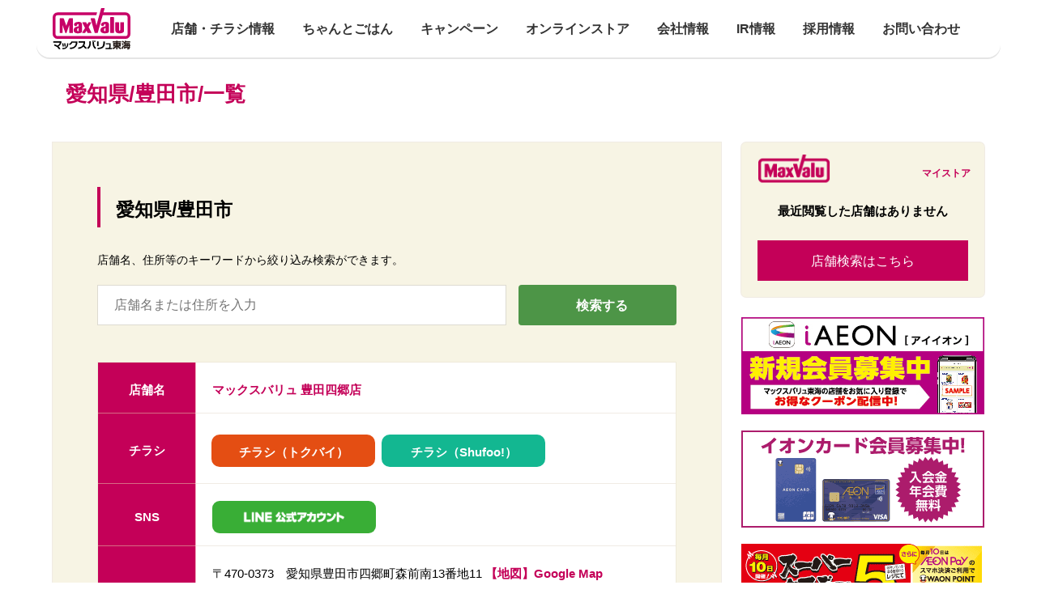

--- FILE ---
content_type: text/html; charset=UTF-8
request_url: https://www.mv-tokai.co.jp/store/%E8%B1%8A%E7%94%B0%E5%B8%82/
body_size: 229344
content:

<!DOCTYPE html>
<html lang="ja">

<head>
    <!-- Google Tag Manager -->
    <script>
        (function(w, d, s, l, i) {
            w[l] = w[l] || [];
            w[l].push({
                'gtm.start':
                    new Date().getTime(),
                event: 'gtm.js'
            });
            var f = d.getElementsByTagName(s)[0],
                j = d.createElement(s),
                dl = l != 'dataLayer' ? '&l=' + l : '';
            j.async = true;
            j.src = 'https://www.googletagmanager.com/gtm.js?id=' + i + dl;
            f.parentNode.insertBefore(j, f);
        })(window, document, 'script', 'dataLayer', 'GTM-W345ZQPX');
    </script>

    <!-- End Google Tag Manager -->
    <!-- Google Tag Manager -->
    <script>
        (function(w, d, s, l, i) {
            w[l] = w[l] || [];
            w[l].push({
                'gtm.start': new Date().getTime(),
                event: 'gtm.js'
            });
            var f = d.getElementsByTagName(s)[0],
                j = d.createElement(s),
                dl = l != 'dataLayer' ? '&l=' + l : '';
            j.async = true;
            j.src =
                'https://www.googletagmanager.com/gtm.js?id=' + i + dl;
            f.parentNode.insertBefore(j, f);
        })(window, document, 'script', 'dataLayer', 'GTM-NHJFBPQ');
    </script>
    <!-- End Google Tag Manager -->
    <!-- Google Tag Manager -->
    <script>
        (function(w, d, s, l, i) {
            w[l] = w[l] || [];
            w[l].push({
                'gtm.start': new Date().getTime(),
                event: 'gtm.js'
            });
            var f = d.getElementsByTagName(s)[0],
                j = d.createElement(s),
                dl = l != 'dataLayer' ? '&l=' + l : '';
            j.async = true;
            j.src =
                'https://www.googletagmanager.com/gtm.js?id=' + i + dl;
            f.parentNode.insertBefore(j, f);
        })(window, document, 'script', 'dataLayer', 'GTM-MB86QZR');
    </script>
    <!-- End Google Tag Manager -->
    <!-- Global site tag (gtag.js) - AdWords: 817991347 -->
    <script async src="https://www.googletagmanager.com/gtag/js?id=AW-817991347"></script>
    <script>
        window.dataLayer = window.dataLayer || [];

        function gtag() {
            dataLayer.push(arguments);
        }
        gtag('js', new Date());

        gtag('config', 'AW-817991347');
    </script>
    <!-- Global site tag (gtag.js) - Google Analytics -->
    <script async src="https://www.googletagmanager.com/gtag/js?id=UA-146515480-1"></script>
    <script>
        window.dataLayer = window.dataLayer || [];

        function gtag() {
            dataLayer.push(arguments);
        }
        gtag('js', new Date());

        gtag('config', 'UA-146515480-1');
    </script>
    <script>
        var ua = navigator.userAgent;
        var clientType;
        if ((ua.indexOf('iPhone') > 0 || ua.indexOf('Android') > 0) && ua.indexOf('Mobile') > 0) {
            clientType = 'SP';
        } else {
            clientType = 'PC';
        }
    </script>
    <!-- Global site tag (gtag.js) - Google AdWords: 817991347 -->
    <script async src="https://www.googletagmanager.com/gtag/js?id=AW-817991347"></script>
    <script>
        window.dataLayer = window.dataLayer || [];

        function gtag() {
            dataLayer.push(arguments);
        }
        gtag('js', new Date());

        gtag('config', 'AW-817991347');
    </script>

    <meta charset="UTF-8">
    <meta name="viewport" content="width=device-width, initial-scale=1.0, maximum-scale=1.0, user-scalable=0">
    
    <meta property="og:image" content=" ">
    <link href="/store/shared/favicon.ico" rel="shortcut icon" />

    <!-- webfont base -->
    <link href='https://fonts.googleapis.com/css?family=Rubik:400,500' rel='stylesheet' type='text/css'>
        <link href="https://fonts.googleapis.com/css?family=Noto+Sans+JP&display=swap" rel="stylesheet">
    <!--[if lt IE 9]>
        <script src="http://html5shiv.googlecode.com/svn/trunk/html5.js"></script>
        <script src="http://css3-mediaqueries-js.googlecode.com/svn/trunk/css3-mediaqueries.js"></script>
        <![endif]-->
    <meta name='robots' content='index, follow, max-image-preview:large, max-snippet:-1, max-video-preview:-1' />

	<!-- This site is optimized with the Yoast SEO plugin v22.8 - https://yoast.com/wordpress/plugins/seo/ -->
	<title>豊田市 アーカイブ | マックスバリュ東海　静岡、神奈川、山梨、愛知、三重、岐阜、滋賀の食品スーパー</title>
	<link rel="canonical" href="https://www.mv-tokai.co.jp/store/豊田市/" />
	<meta property="og:locale" content="ja_JP" />
	<meta property="og:type" content="article" />
	<meta property="og:title" content="豊田市 アーカイブ | マックスバリュ東海　静岡、神奈川、山梨、愛知、三重、岐阜、滋賀の食品スーパー" />
	<meta property="og:url" content="https://www.mv-tokai.co.jp/store/豊田市/" />
	<meta property="og:site_name" content="マックスバリュ東海　静岡、神奈川、山梨、愛知、三重、岐阜、滋賀の食品スーパー" />
	<meta property="og:image" content="https://www.mv-tokai.co.jp/wp/wp-content/uploads/2016/08/maxvalu_ogp.png" />
	<meta property="og:image:width" content="1200" />
	<meta property="og:image:height" content="800" />
	<meta property="og:image:type" content="image/png" />
	<meta name="twitter:card" content="summary_large_image" />
	<script type="application/ld+json" class="yoast-schema-graph">{"@context":"https://schema.org","@graph":[{"@type":"CollectionPage","@id":"https://www.mv-tokai.co.jp/store/%e8%b1%8a%e7%94%b0%e5%b8%82/","url":"https://www.mv-tokai.co.jp/store/%e8%b1%8a%e7%94%b0%e5%b8%82/","name":"豊田市 アーカイブ | マックスバリュ東海　静岡、神奈川、山梨、愛知、三重、岐阜、滋賀の食品スーパー","isPartOf":{"@id":"https://www.mv-tokai.co.jp/#website"},"breadcrumb":{"@id":"https://www.mv-tokai.co.jp/store/%e8%b1%8a%e7%94%b0%e5%b8%82/#breadcrumb"},"inLanguage":"ja"},{"@type":"BreadcrumbList","@id":"https://www.mv-tokai.co.jp/store/%e8%b1%8a%e7%94%b0%e5%b8%82/#breadcrumb","itemListElement":[{"@type":"ListItem","position":1,"name":"ホーム","item":"https://www.mv-tokai.co.jp/"},{"@type":"ListItem","position":2,"name":"店舗エリア","item":"https://www.mv-tokai.co.jp/store/shop-area/"},{"@type":"ListItem","position":3,"name":"愛知県","item":"https://www.mv-tokai.co.jp/store/p04/"},{"@type":"ListItem","position":4,"name":"豊田市"}]},{"@type":"WebSite","@id":"https://www.mv-tokai.co.jp/#website","url":"https://www.mv-tokai.co.jp/","name":"マックスバリュ東海　静岡、神奈川、山梨、愛知、三重、岐阜、滋賀の食品スーパー","description":"想いを形に、「おいしい」でつながる。","potentialAction":[{"@type":"SearchAction","target":{"@type":"EntryPoint","urlTemplate":"https://www.mv-tokai.co.jp/?s={search_term_string}"},"query-input":"required name=search_term_string"}],"inLanguage":"ja"}]}</script>
	<!-- / Yoast SEO plugin. -->


<link rel="alternate" type="application/rss+xml" title="マックスバリュ東海　静岡、神奈川、山梨、愛知、三重、岐阜、滋賀の食品スーパー &raquo; 豊田市 STOREカテゴリー のフィード" href="https://www.mv-tokai.co.jp/store/%e8%b1%8a%e7%94%b0%e5%b8%82/feed/" />
<script type="text/javascript">
/* <![CDATA[ */
window._wpemojiSettings = {"baseUrl":"https:\/\/s.w.org\/images\/core\/emoji\/15.0.3\/72x72\/","ext":".png","svgUrl":"https:\/\/s.w.org\/images\/core\/emoji\/15.0.3\/svg\/","svgExt":".svg","source":{"concatemoji":"https:\/\/www.mv-tokai.co.jp\/wp\/wp-includes\/js\/wp-emoji-release.min.js"}};
/*! This file is auto-generated */
!function(i,n){var o,s,e;function c(e){try{var t={supportTests:e,timestamp:(new Date).valueOf()};sessionStorage.setItem(o,JSON.stringify(t))}catch(e){}}function p(e,t,n){e.clearRect(0,0,e.canvas.width,e.canvas.height),e.fillText(t,0,0);var t=new Uint32Array(e.getImageData(0,0,e.canvas.width,e.canvas.height).data),r=(e.clearRect(0,0,e.canvas.width,e.canvas.height),e.fillText(n,0,0),new Uint32Array(e.getImageData(0,0,e.canvas.width,e.canvas.height).data));return t.every(function(e,t){return e===r[t]})}function u(e,t,n){switch(t){case"flag":return n(e,"\ud83c\udff3\ufe0f\u200d\u26a7\ufe0f","\ud83c\udff3\ufe0f\u200b\u26a7\ufe0f")?!1:!n(e,"\ud83c\uddfa\ud83c\uddf3","\ud83c\uddfa\u200b\ud83c\uddf3")&&!n(e,"\ud83c\udff4\udb40\udc67\udb40\udc62\udb40\udc65\udb40\udc6e\udb40\udc67\udb40\udc7f","\ud83c\udff4\u200b\udb40\udc67\u200b\udb40\udc62\u200b\udb40\udc65\u200b\udb40\udc6e\u200b\udb40\udc67\u200b\udb40\udc7f");case"emoji":return!n(e,"\ud83d\udc26\u200d\u2b1b","\ud83d\udc26\u200b\u2b1b")}return!1}function f(e,t,n){var r="undefined"!=typeof WorkerGlobalScope&&self instanceof WorkerGlobalScope?new OffscreenCanvas(300,150):i.createElement("canvas"),a=r.getContext("2d",{willReadFrequently:!0}),o=(a.textBaseline="top",a.font="600 32px Arial",{});return e.forEach(function(e){o[e]=t(a,e,n)}),o}function t(e){var t=i.createElement("script");t.src=e,t.defer=!0,i.head.appendChild(t)}"undefined"!=typeof Promise&&(o="wpEmojiSettingsSupports",s=["flag","emoji"],n.supports={everything:!0,everythingExceptFlag:!0},e=new Promise(function(e){i.addEventListener("DOMContentLoaded",e,{once:!0})}),new Promise(function(t){var n=function(){try{var e=JSON.parse(sessionStorage.getItem(o));if("object"==typeof e&&"number"==typeof e.timestamp&&(new Date).valueOf()<e.timestamp+604800&&"object"==typeof e.supportTests)return e.supportTests}catch(e){}return null}();if(!n){if("undefined"!=typeof Worker&&"undefined"!=typeof OffscreenCanvas&&"undefined"!=typeof URL&&URL.createObjectURL&&"undefined"!=typeof Blob)try{var e="postMessage("+f.toString()+"("+[JSON.stringify(s),u.toString(),p.toString()].join(",")+"));",r=new Blob([e],{type:"text/javascript"}),a=new Worker(URL.createObjectURL(r),{name:"wpTestEmojiSupports"});return void(a.onmessage=function(e){c(n=e.data),a.terminate(),t(n)})}catch(e){}c(n=f(s,u,p))}t(n)}).then(function(e){for(var t in e)n.supports[t]=e[t],n.supports.everything=n.supports.everything&&n.supports[t],"flag"!==t&&(n.supports.everythingExceptFlag=n.supports.everythingExceptFlag&&n.supports[t]);n.supports.everythingExceptFlag=n.supports.everythingExceptFlag&&!n.supports.flag,n.DOMReady=!1,n.readyCallback=function(){n.DOMReady=!0}}).then(function(){return e}).then(function(){var e;n.supports.everything||(n.readyCallback(),(e=n.source||{}).concatemoji?t(e.concatemoji):e.wpemoji&&e.twemoji&&(t(e.twemoji),t(e.wpemoji)))}))}((window,document),window._wpemojiSettings);
/* ]]> */
</script>
<style id='wp-emoji-styles-inline-css' type='text/css'>

	img.wp-smiley, img.emoji {
		display: inline !important;
		border: none !important;
		box-shadow: none !important;
		height: 1em !important;
		width: 1em !important;
		margin: 0 0.07em !important;
		vertical-align: -0.1em !important;
		background: none !important;
		padding: 0 !important;
	}
</style>
<link rel='stylesheet' id='wp-block-library-css' href='https://www.mv-tokai.co.jp/wp/wp-includes/css/dist/block-library/style.min.css' type='text/css' media='all' />
<style id='classic-theme-styles-inline-css' type='text/css'>
/*! This file is auto-generated */
.wp-block-button__link{color:#fff;background-color:#32373c;border-radius:9999px;box-shadow:none;text-decoration:none;padding:calc(.667em + 2px) calc(1.333em + 2px);font-size:1.125em}.wp-block-file__button{background:#32373c;color:#fff;text-decoration:none}
</style>
<style id='global-styles-inline-css' type='text/css'>
body{--wp--preset--color--black: #000000;--wp--preset--color--cyan-bluish-gray: #abb8c3;--wp--preset--color--white: #ffffff;--wp--preset--color--pale-pink: #f78da7;--wp--preset--color--vivid-red: #cf2e2e;--wp--preset--color--luminous-vivid-orange: #ff6900;--wp--preset--color--luminous-vivid-amber: #fcb900;--wp--preset--color--light-green-cyan: #7bdcb5;--wp--preset--color--vivid-green-cyan: #00d084;--wp--preset--color--pale-cyan-blue: #8ed1fc;--wp--preset--color--vivid-cyan-blue: #0693e3;--wp--preset--color--vivid-purple: #9b51e0;--wp--preset--gradient--vivid-cyan-blue-to-vivid-purple: linear-gradient(135deg,rgba(6,147,227,1) 0%,rgb(155,81,224) 100%);--wp--preset--gradient--light-green-cyan-to-vivid-green-cyan: linear-gradient(135deg,rgb(122,220,180) 0%,rgb(0,208,130) 100%);--wp--preset--gradient--luminous-vivid-amber-to-luminous-vivid-orange: linear-gradient(135deg,rgba(252,185,0,1) 0%,rgba(255,105,0,1) 100%);--wp--preset--gradient--luminous-vivid-orange-to-vivid-red: linear-gradient(135deg,rgba(255,105,0,1) 0%,rgb(207,46,46) 100%);--wp--preset--gradient--very-light-gray-to-cyan-bluish-gray: linear-gradient(135deg,rgb(238,238,238) 0%,rgb(169,184,195) 100%);--wp--preset--gradient--cool-to-warm-spectrum: linear-gradient(135deg,rgb(74,234,220) 0%,rgb(151,120,209) 20%,rgb(207,42,186) 40%,rgb(238,44,130) 60%,rgb(251,105,98) 80%,rgb(254,248,76) 100%);--wp--preset--gradient--blush-light-purple: linear-gradient(135deg,rgb(255,206,236) 0%,rgb(152,150,240) 100%);--wp--preset--gradient--blush-bordeaux: linear-gradient(135deg,rgb(254,205,165) 0%,rgb(254,45,45) 50%,rgb(107,0,62) 100%);--wp--preset--gradient--luminous-dusk: linear-gradient(135deg,rgb(255,203,112) 0%,rgb(199,81,192) 50%,rgb(65,88,208) 100%);--wp--preset--gradient--pale-ocean: linear-gradient(135deg,rgb(255,245,203) 0%,rgb(182,227,212) 50%,rgb(51,167,181) 100%);--wp--preset--gradient--electric-grass: linear-gradient(135deg,rgb(202,248,128) 0%,rgb(113,206,126) 100%);--wp--preset--gradient--midnight: linear-gradient(135deg,rgb(2,3,129) 0%,rgb(40,116,252) 100%);--wp--preset--font-size--small: 13px;--wp--preset--font-size--medium: 20px;--wp--preset--font-size--large: 36px;--wp--preset--font-size--x-large: 42px;--wp--preset--spacing--20: 0.44rem;--wp--preset--spacing--30: 0.67rem;--wp--preset--spacing--40: 1rem;--wp--preset--spacing--50: 1.5rem;--wp--preset--spacing--60: 2.25rem;--wp--preset--spacing--70: 3.38rem;--wp--preset--spacing--80: 5.06rem;--wp--preset--shadow--natural: 6px 6px 9px rgba(0, 0, 0, 0.2);--wp--preset--shadow--deep: 12px 12px 50px rgba(0, 0, 0, 0.4);--wp--preset--shadow--sharp: 6px 6px 0px rgba(0, 0, 0, 0.2);--wp--preset--shadow--outlined: 6px 6px 0px -3px rgba(255, 255, 255, 1), 6px 6px rgba(0, 0, 0, 1);--wp--preset--shadow--crisp: 6px 6px 0px rgba(0, 0, 0, 1);}:where(.is-layout-flex){gap: 0.5em;}:where(.is-layout-grid){gap: 0.5em;}body .is-layout-flex{display: flex;}body .is-layout-flex{flex-wrap: wrap;align-items: center;}body .is-layout-flex > *{margin: 0;}body .is-layout-grid{display: grid;}body .is-layout-grid > *{margin: 0;}:where(.wp-block-columns.is-layout-flex){gap: 2em;}:where(.wp-block-columns.is-layout-grid){gap: 2em;}:where(.wp-block-post-template.is-layout-flex){gap: 1.25em;}:where(.wp-block-post-template.is-layout-grid){gap: 1.25em;}.has-black-color{color: var(--wp--preset--color--black) !important;}.has-cyan-bluish-gray-color{color: var(--wp--preset--color--cyan-bluish-gray) !important;}.has-white-color{color: var(--wp--preset--color--white) !important;}.has-pale-pink-color{color: var(--wp--preset--color--pale-pink) !important;}.has-vivid-red-color{color: var(--wp--preset--color--vivid-red) !important;}.has-luminous-vivid-orange-color{color: var(--wp--preset--color--luminous-vivid-orange) !important;}.has-luminous-vivid-amber-color{color: var(--wp--preset--color--luminous-vivid-amber) !important;}.has-light-green-cyan-color{color: var(--wp--preset--color--light-green-cyan) !important;}.has-vivid-green-cyan-color{color: var(--wp--preset--color--vivid-green-cyan) !important;}.has-pale-cyan-blue-color{color: var(--wp--preset--color--pale-cyan-blue) !important;}.has-vivid-cyan-blue-color{color: var(--wp--preset--color--vivid-cyan-blue) !important;}.has-vivid-purple-color{color: var(--wp--preset--color--vivid-purple) !important;}.has-black-background-color{background-color: var(--wp--preset--color--black) !important;}.has-cyan-bluish-gray-background-color{background-color: var(--wp--preset--color--cyan-bluish-gray) !important;}.has-white-background-color{background-color: var(--wp--preset--color--white) !important;}.has-pale-pink-background-color{background-color: var(--wp--preset--color--pale-pink) !important;}.has-vivid-red-background-color{background-color: var(--wp--preset--color--vivid-red) !important;}.has-luminous-vivid-orange-background-color{background-color: var(--wp--preset--color--luminous-vivid-orange) !important;}.has-luminous-vivid-amber-background-color{background-color: var(--wp--preset--color--luminous-vivid-amber) !important;}.has-light-green-cyan-background-color{background-color: var(--wp--preset--color--light-green-cyan) !important;}.has-vivid-green-cyan-background-color{background-color: var(--wp--preset--color--vivid-green-cyan) !important;}.has-pale-cyan-blue-background-color{background-color: var(--wp--preset--color--pale-cyan-blue) !important;}.has-vivid-cyan-blue-background-color{background-color: var(--wp--preset--color--vivid-cyan-blue) !important;}.has-vivid-purple-background-color{background-color: var(--wp--preset--color--vivid-purple) !important;}.has-black-border-color{border-color: var(--wp--preset--color--black) !important;}.has-cyan-bluish-gray-border-color{border-color: var(--wp--preset--color--cyan-bluish-gray) !important;}.has-white-border-color{border-color: var(--wp--preset--color--white) !important;}.has-pale-pink-border-color{border-color: var(--wp--preset--color--pale-pink) !important;}.has-vivid-red-border-color{border-color: var(--wp--preset--color--vivid-red) !important;}.has-luminous-vivid-orange-border-color{border-color: var(--wp--preset--color--luminous-vivid-orange) !important;}.has-luminous-vivid-amber-border-color{border-color: var(--wp--preset--color--luminous-vivid-amber) !important;}.has-light-green-cyan-border-color{border-color: var(--wp--preset--color--light-green-cyan) !important;}.has-vivid-green-cyan-border-color{border-color: var(--wp--preset--color--vivid-green-cyan) !important;}.has-pale-cyan-blue-border-color{border-color: var(--wp--preset--color--pale-cyan-blue) !important;}.has-vivid-cyan-blue-border-color{border-color: var(--wp--preset--color--vivid-cyan-blue) !important;}.has-vivid-purple-border-color{border-color: var(--wp--preset--color--vivid-purple) !important;}.has-vivid-cyan-blue-to-vivid-purple-gradient-background{background: var(--wp--preset--gradient--vivid-cyan-blue-to-vivid-purple) !important;}.has-light-green-cyan-to-vivid-green-cyan-gradient-background{background: var(--wp--preset--gradient--light-green-cyan-to-vivid-green-cyan) !important;}.has-luminous-vivid-amber-to-luminous-vivid-orange-gradient-background{background: var(--wp--preset--gradient--luminous-vivid-amber-to-luminous-vivid-orange) !important;}.has-luminous-vivid-orange-to-vivid-red-gradient-background{background: var(--wp--preset--gradient--luminous-vivid-orange-to-vivid-red) !important;}.has-very-light-gray-to-cyan-bluish-gray-gradient-background{background: var(--wp--preset--gradient--very-light-gray-to-cyan-bluish-gray) !important;}.has-cool-to-warm-spectrum-gradient-background{background: var(--wp--preset--gradient--cool-to-warm-spectrum) !important;}.has-blush-light-purple-gradient-background{background: var(--wp--preset--gradient--blush-light-purple) !important;}.has-blush-bordeaux-gradient-background{background: var(--wp--preset--gradient--blush-bordeaux) !important;}.has-luminous-dusk-gradient-background{background: var(--wp--preset--gradient--luminous-dusk) !important;}.has-pale-ocean-gradient-background{background: var(--wp--preset--gradient--pale-ocean) !important;}.has-electric-grass-gradient-background{background: var(--wp--preset--gradient--electric-grass) !important;}.has-midnight-gradient-background{background: var(--wp--preset--gradient--midnight) !important;}.has-small-font-size{font-size: var(--wp--preset--font-size--small) !important;}.has-medium-font-size{font-size: var(--wp--preset--font-size--medium) !important;}.has-large-font-size{font-size: var(--wp--preset--font-size--large) !important;}.has-x-large-font-size{font-size: var(--wp--preset--font-size--x-large) !important;}
.wp-block-navigation a:where(:not(.wp-element-button)){color: inherit;}
:where(.wp-block-post-template.is-layout-flex){gap: 1.25em;}:where(.wp-block-post-template.is-layout-grid){gap: 1.25em;}
:where(.wp-block-columns.is-layout-flex){gap: 2em;}:where(.wp-block-columns.is-layout-grid){gap: 2em;}
.wp-block-pullquote{font-size: 1.5em;line-height: 1.6;}
</style>
<link rel='stylesheet' id='style-css' href='https://www.mv-tokai.co.jp/wp/wp-content/themes/child_theme/shared/css/style.css' type='text/css' media='all' />
<link rel="https://api.w.org/" href="https://www.mv-tokai.co.jp/wp-json/" /><link rel="EditURI" type="application/rsd+xml" title="RSD" href="https://www.mv-tokai.co.jp/wp/xmlrpc.php?rsd" />
<link rel="apple-touch-icon" sizes="180x180" href="/wp/wp-content/uploads/fbrfg/apple-touch-icon.png">
<link rel="icon" type="image/png" href="/wp/wp-content/uploads/fbrfg/favicon-32x32.png" sizes="32x32">
<link rel="icon" type="image/png" href="/wp/wp-content/uploads/fbrfg/favicon-16x16.png" sizes="16x16">
<link rel="manifest" href="/wp/wp-content/uploads/fbrfg/manifest.json">
<link rel="mask-icon" href="/wp/wp-content/uploads/fbrfg/safari-pinned-tab.svg" color="#5bbad5">
<link rel="shortcut icon" href="/wp/wp-content/uploads/fbrfg/favicon.ico">
<meta name="msapplication-config" content="/wp/wp-content/uploads/fbrfg/browserconfig.xml">
<meta name="theme-color" content="#c40058">
<link rel="stylesheet" id="custom_css1" href="https://www.mv-tokai.co.jp/wp/wp-content/themes/child_theme/shared/css/custom_ktc.css?63" type="text/css" media="all"><link rel="stylesheet" id="custom_css2" href="https://www.mv-tokai.co.jp/wp/wp-content/themes/child_theme/shared/css/custom_wp.css?7" type="text/css" media="all"><link rel="stylesheet" id="custom_css3" href="https://www.mv-tokai.co.jp/wp/wp-content/themes/child_theme/shared/css/custom_fine.css?5" type="text/css" media="all">
                        </head>

<body>
    <!-- Google Tag Manager (noscript) -->
    <noscript><iframe src="https://www.googletagmanager.com/ns.html?id=GTM-W345ZQPX" height="0" width="0" style="display:none;visibility:hidden"></iframe></noscript>
    <!-- End Google Tag Manager (noscript) -->
    <!-- Google Tag Manager (noscript) -->
    <noscript><iframe src="https://www.googletagmanager.com/ns.html?id=GTM-NHJFBPQ" height="0" width="0" style="display:none;visibility:hidden"></iframe></noscript>
    <!-- End Google Tag Manager (noscript) -->
    <!-- Google Tag Manager (noscript) -->
    <noscript>
        <iframe src="https://www.googletagmanager.com/ns.html?id=GTM-MB86QZR" height="0" width="0" style="display:none;visibility:hidden"></iframe>
    </noscript>
    <!-- End Google Tag Manager (noscript) -->

                <div id="maxvalu-wrap" class="top second" >
                <header>
                    <div class="head-bg">
                    </div>
                    <div id="head" class="wrap-outer">
                        <div class="wrap-inner clearfix">
                            <div id="heade_wrap" style="">
                                <div class="head-logo">
                                    <a href="/" class="logo-mark"><img src="https://www.mv-tokai.co.jp/wp/wp-content/themes/child_theme/shared/img/header/logo_mark.svg" alt="MaxValu" /></a>
                                </div>
                                <div id="gloval_nav" class="pc">
                                    <ul class="main_nav">
                                        <li class="top-nav-item toggle_global_nav top_store">
                                            <a href="/store" class="top_store">
                                                <div class="top-nav-txt">
                                                    <h2>店舗・チラシ情報</h2>
                                                </div>
                                            </a>
                                                                                            <ul class="sub_nav">
                                                                                                                <li>
                                                                <a href="/store/p01?openExternalBrowser=1">神奈川県</a>
                                                            </li>
                                                                                                                <li>
                                                                <a href="/store/p02?openExternalBrowser=1">山梨県</a>
                                                            </li>
                                                                                                                    <li>
                                                                    <a href="/store/a010?openExternalBrowser=1">静岡県伊豆</a>
                                                                </li>
                                                                                                                            <li>
                                                                    <a href="/store/a015?openExternalBrowser=1">静岡県東部</a>
                                                                </li>
                                                                                                                            <li>
                                                                    <a href="/store/a020?openExternalBrowser=1">静岡県中部</a>
                                                                </li>
                                                                                                                            <li>
                                                                    <a href="/store/a030?openExternalBrowser=1">静岡県西部</a>
                                                                </li>
                                                                                                                        <li>
                                                                <a href="/store/p04?openExternalBrowser=1">愛知県</a>
                                                            </li>
                                                                                                                <li>
                                                                <a href="/store/p05?openExternalBrowser=1">愛知県名古屋市</a>
                                                            </li>
                                                                                                                <li>
                                                                <a href="/store/p06?openExternalBrowser=1">三重県</a>
                                                            </li>
                                                                                                                <li>
                                                                <a href="/store/p07?openExternalBrowser=1">岐阜県</a>
                                                            </li>
                                                                                                                <li>
                                                                <a href="/store/p08?openExternalBrowser=1">滋賀県</a>
                                                            </li>
                                                                                                    </ul>
                                                                                    </li>
                                        <li class="top-nav-item toggle_global_nav">
                                            <a href="javascript:" class="top_recipe">
                                                <div class="top-nav-txt">
                                                    <h2>ちゃんとごはん</h2>
                                                </div>
                                            </a>
                                            <ul class="sub_nav">
                                                <li>
                                                    <a href="/recipe-search/">ちゃんとごはんレシピ</a>
                                                </li>
                                                <li>
                                                    <a href="/cg-tsushin/">ちゃんとごはん通信</a>
                                                </li>
                                                <li>
                                                    <a href="/cg_studio/index/list">ちゃんとごはんSTUDIO<p style="line-height:95%;padding-bottom:3px;">ご予約はこちらから</p></a>
                                                </li>
                                            </ul>
                                        </li>
                                        <li class="top-nav-item">
                                            <a href="/campaign" class="top_good-value">
                                                <div class="top-nav-txt">
                                                    <h2>キャンペーン</h2>
                                                </div>
                                            </a>
                                        </li>
                                        <li class="top-nav-item toggle_global_nav">
                                            <a href="/netshop" class="top_netshop">
                                                <div class="top-nav-txt">
                                                    <h2>オンラインストア</h2>
                                                </div>
                                            </a>
                                            <ul class="sub_nav">
                                                <li>
                                                    <a href="/netshop/netsuper/">ネットスーパー</a>
                                                </li>
                                                <li>
                                                    <a href="https://netshop.mv-tokai.co.jp/" target="_blank">ネットショップ</a>
                                                </li>
                                                <li>
                                                    <a href="https://netshop.mv-tokai.co.jp/shopping/hoteiya" target="_blank">ほていや蒸しパン</a>
                                                </li>
                                            </ul>
                                        </li>
                                        <li class="top-nav-item toggle_global_nav">
                                            <a href="/company" class="top_oishii">
                                                <div class="top-nav-txt">
                                                    <h2>会社情報</h2>
                                                </div>
                                            </a>
                                            <ul class="sub_nav">
                                                <li>
                                                    <a href="/company/profile/">会社概要</a>
                                                </li>
                                                <li>
                                                    <a href="/company/philosophy/">企業理念</a>
                                                </li>
                                                <li>
                                                    <a href="/company/">トップメッセージ</a>
                                                </li>
                                                <li>
                                                    <a href="/company/history/">沿革</a>
                                                </li>
                                                <li>
                                                    <a href="/company/officer/">役員 執行役員</a>
                                                </li>
                                                <li>
                                                    <a href="/sustainability/">サステナビリティ基本方針</a>
                                                </li>
												<li>
                                                    <a href="/human-rights/">人権基本方針</a>
                                                </li>
                                                <li>
                                                    <a href="/multi-stakeholder/">マルチステークホルダー方針</a>
                                                </li>
												<li>
                                                    <a href="/privacy/">個人情報保護方針</a>
                                                </li>
                                                <li>
                                                    <a href="/eco/">環境・社会貢献活動</a>
                                                </li>
                                                <!--<li>
													<a href="/bukken/">店舗物件・テナント募集</a>
												</li>-->
                                                <li>
                                                    <a href="/management/">健康経営</a>
                                                </li>
                                            </ul>
                                        </li>
                                        <li class="top-nav-item">
                                            <a href="/ir/" class="top_good-value">
                                                <div class="top-nav-txt">
                                                    <h2>IR情報</h2>
                                                </div>
                                            </a>
                                        </li>
                                        <li class="top-nav-item toggle_global_nav">
                                            <a href="/adoption" class="top_adoption">
                                                <div class="top-nav-txt">
                                                    <h2>採用情報</h2>
                                                </div>
                                            </a>
                                            <ul class="sub_nav">
                                                <li>
                                                    <a href="/fresh/">フレッシャーズ・第二新卒採用</a>
                                                </li>
                                                <li>
                                                    <a href="/career/">キャリア採用</a>
                                                </li>
                                                <li>
                                                    <a href="https://hitomgr.jp/obw5/recruit/" target="_blank">パートタイマー・アルバイト採用</a>
                                                </li>
                                            </ul>
                                        </li>
                                        <li class="top-nav-item">
                                            <a href="/contact/" class="top_good-value">
                                                <div class="top-nav-txt">
                                                    <h2>お問い合わせ</h2>
                                                </div>
                                            </a>
                                        </li>
                                    </ul>
                                </div>
                            </div>


                            <div id="sp-top-wrap">

                                <div id="top-logo">
                                    <a href="/" style=""><img src="https://www.mv-tokai.co.jp/wp/wp-content/themes/child_theme/shared/img/header/logo_mark.svg" alt="マックスバリュ東海" style=""></a>
                                </div>
                                <div id="top-menu-btn">
                                    <a href="#"> <span></span> <span></span> <span></span> </a>
                                </div>
                            </div>
                        </div>
                    </div>

                    <nav id="sptop_navi">
                        <div id="top-menu-wrap">
                            <ul class="lvl0">
                                <li class="m1">
                                    <a href="/store">店舗・チラシ情報</a>
                                </li>
                                <li class="m2">
                                    <ul class="lvl1">
                                                                                <!--<li><a href="/store/">最近見た店舗</a></li>-->
                                                                                <!--                                <li><a href="/store">店舗検索・登録はこちら</a></li>-->
                                                                                                                                <li>
                                                    <a href="/store/p01?openExternalBrowser=1">神奈川県</a>
                                                </li>
                                                                                        <li>
                                                    <a href="/store/p02?openExternalBrowser=1">山梨県</a>
                                                </li>
                                                                                            <li>
                                                        <a href="/store/a010?openExternalBrowser=1">静岡県伊豆</a>
                                                    </li>
                                                                                                    <li>
                                                        <a href="/store/a015?openExternalBrowser=1">静岡県東部</a>
                                                    </li>
                                                                                                    <li>
                                                        <a href="/store/a020?openExternalBrowser=1">静岡県中部</a>
                                                    </li>
                                                                                                    <li>
                                                        <a href="/store/a030?openExternalBrowser=1">静岡県西部</a>
                                                    </li>
                                                                                                <li>
                                                    <a href="/store/p04?openExternalBrowser=1">愛知県</a>
                                                </li>
                                                                                        <li>
                                                    <a href="/store/p05?openExternalBrowser=1">愛知県名古屋市</a>
                                                </li>
                                                                                        <li>
                                                    <a href="/store/p06?openExternalBrowser=1">三重県</a>
                                                </li>
                                                                                        <li>
                                                    <a href="/store/p07?openExternalBrowser=1">岐阜県</a>
                                                </li>
                                                                                        <li>
                                                    <a href="/store/p08?openExternalBrowser=1">滋賀県</a>
                                                </li>
                                                                            </ul>
                                </li>
                                <li class="m1">
                                    <a href="javascript:">ちゃんとごはん</a>
                                </li>
                                <li class="m2">
                                    <ul class="lvl1">
                                        <li>
                                            <a href="/recipe-search/">ちゃんとごはんレシピ</a>
                                        </li>
                                        <li>
                                            <a href="/cg-tsushin/">ちゃんとごはん通信</a>
                                        </li>
                                        <li>
                                            <a href="/cg_studio/index/list">ちゃんとごはんSTUDIO<p>ご予約はこちらから</p></a>
                                        </li>
                                    </ul>
                                </li>
                                <li class="m0">
                                    <a href="/campaign">キャンペーン</a>
                                </li>
                                <li class="m1">
                                    <a href="/netshop">オンラインストア</a>
                                </li>
                                <li class="m2">
                                    <ul class="lvl1">
                                        <li>
                                            <a href="/netshop/netsuper/">ネットスーパー</a>
                                        </li>
                                        <li>
                                            <a href="https://netshop.mv-tokai.co.jp/" target="_blank">ネットショップ</a>
                                        </li>
                                        <li>
                                            <a href="https://netshop.mv-tokai.co.jp/shopping/hoteiya" target="_blank">ほていや蒸しパン</a>
                                        </li>
                                    </ul>
                                </li>
                                <li class="m1">
                                    <a href="/company" class="company">会社情報</a>
                                </li>
                                <li class="m2">
                                    <ul class="lvl1">
                                        <li>
                                            <a href="/company/profile">会社概要</a>
                                        </li>
                                        <li>
                                            <a href="/company/philosophy">企業理念</a>
                                        </li>
                                        <li>
                                            <a href="/company">トップメッセージ</a>
                                        </li>
                                        <li>
                                            <a href="/company/history">沿革</a>
                                        </li>
                                        <li>
                                            <a href="/company/officer">役員 執行役員</a>
                                        </li>
                                        <li>
                                            <a href="/sustainability">サステナビリティ基本方針</a>
                                        </li>
										<li>
                                            <a href="/human-rights/">人権基本方針</a>
                                        </li>
                                        <li>
                                        	<a href="/multi-stakeholder/">マルチステークホルダー方針</a>
                                        </li>
										<li>
                                        	<a href="/privacy/">個人情報保護方針</a>
                                        </li>
                                        <li>
                                            <a href="/eco">環境・社会貢献活動</a>
                                        </li>
                                        <!--<li>
                                            <a href="/bukken">店舗物件・テナント募集</a>
                                        </li>-->
                                        <li>
                                            <a href="/management">健康経営</a>
                                        </li>
                                    </ul>
                                </li>
                                <li class="m0">
                                    <a href="/ir/">IR情報</a>
                                </li>
                                <li class="m1">
                                    <a href="/adoption">採用情報</a>
                                </li>
                                <li class="m2">
                                    <ul class="lvl1">
                                        <li>
                                            <a href="/fresh/">フレッシャーズ・第二新卒採用</a>
                                        </li>
                                        <li>
                                            <a href="/career/">キャリア採用</a>
                                        </li>
                                        <li>
                                            <a href="https://hitomgr.jp/obw5/recruit/" target="_blank">パートタイマー・アルバイト採用</a>
                                        </li>
                                    </ul>
                                </li>
                                <li class="m0">
                                    <a href="/contact/">お問い合わせ</a>
                                </li>
                            </ul>
                        </div>
                    </nav>
                </header>
                    
        <!-- slider -->
		<section id="post-header">
			<div id="slider-scale-view">
            	
				<div id="post-header-bg"></div>
                
			</div>
		</section>
        
        
		<div id="post-wrap" class="wrap-outer">
        	<div class="bg-color"></div>
            <div class="top-bloc wrap-inner">
            	                
                <h2>愛知県/豊田市/一覧</h2>
                
                                
                <section id="sec-page">
                    <div id="content-wrap" class="lines">
                        <div class="line line-left">
                            <div class="line-inner">
                                <!--                                    <input type="hidden" id="sort_type" value="" >
                                    <input type="hidden" id="sort_value" value="" >
                                    <input type="hidden" id="paged_offset" value="">-->
                                                                
                                <!-- ↓ARCHIVE -->
                                <!-- ↓ARCHIVE -->
                                <section id="list">
                                    <div id="list-inner" class="store">
                                                                                <div class="store-search">
                                          <h2>愛知県/豊田市</h2>
                                          <p>店舗名、住所等のキーワードから絞り込み検索ができます。</p>

                                            <div class="search-bloc clearfix">
                                              <form method="get" action="https://www.mv-tokai.co.jp/">
                                                <div class="search-box">
                                                    <span class="search-input-text"><input type="text" name="s" class="plchldr" placeholder="店舗名または住所を入力" value=""></span>
                                                </div>
                                                <div class="btn-box">
                                                  <span><input type="submit" name="submit" value="検索する"></span>
                                                </div>
                                                  <!--<input type="hidden" name="area" value="">-->
                                                  <input type="hidden" name="store_category" value="%e8%b1%8a%e7%94%b0%e5%b8%82">

                                                </form>
                                            </div>
                                        </div>
                                        

                                        <div id="list-load" class="store-list clearfix">
                                            <!--                                                <input type="hidden" id="sort_type" value="" >
                                                <input type="hidden" id="sort_value" value="" >
                                                <input type="hidden" id="paged_offset" value="">-->
                                                                                                                                                <article class="post pbloc-store">
                                                                <table border="0">
        <tr>
        <th>店舗名</th>
        <td><a href="https://www.mv-tokai.co.jp/store/29163/">マックスバリュ 豊田四郷店</a></td>
        </tr>
        
        <tr>
        <th>チラシ</th>
        <td>
		<div class="btn chirashi-div chirashi_btn" style="cursor: pointer;" data-shop="マックスバリュ 豊田四郷店" data-url="https://tokubai.co.jp/184815/redirects/shop_page_link?from=widget_external_link" onclick="window.open().location.href ='https://tokubai.co.jp/184815/redirects/shop_page_link?from=widget_external_link'"><span id="chirashi-btn">チラシ（トクバイ）</span></div>
		<div class="btn chirashi-div shufoo_btn" style="cursor: pointer;" data-shop="マックスバリュ 豊田四郷店" data-url="https://asp.shufoo.net/t/asp/aspDirectLink.php?un=mvchubu&shopId=847297" onclick="window.open().location.href ='https://asp.shufoo.net/t/asp/aspDirectLink.php?un=mvchubu&shopId=847297'"><span id="shufoo-btn">チラシ（Shufoo!）</span></div>
		</td>
        </tr>
        
		
		<tr>
		<th>SNS</th>
		<td><div class="line-btn"><a href="https://line.me/R/ti/p/@009uoszw" target="_blank" data-shop="マックスバリュ 豊田四郷店"><img src="https://www.mv-tokai.co.jp/wp/wp-content/themes/child_theme/shared/img/line_official_account.png" /></div><span></td>
		</tr>
		
		
        <tr>
        <th>住所</th>
        <td>〒470-0373　愛知県豊田市四郷町森前南13番地11<a href="https://maps.google.co.jp/maps?q=%E3%83%9E%E3%83%83%E3%82%AF%E3%82%B9%E3%83%90%E3%83%AA%E3%83%A5+%E8%B1%8A%E7%94%B0%E5%9B%9B%E9%83%B7%E5%BA%97&ll=35.121488,137.165457&z=18" target="_blank"> <span style="white-space: nowrap;">【地図】Google Map</span></a><br><span style="font-size: 80%;">※Google Mapに掲載の混雑状況は混雑の目安の為、実際の混雑状況と異なる場合がございます。<br>※一部の店舗では混雑状況が表示されない場合もございます。</span></td>
        </tr>
        <tr>
        <th>TEL</th>
        <td>0565-47-1551</td>
        </tr>
        <tr>
        <th>営業時間</th>
        <td>24時間</td>
        </tr>
        

    </table>                                                        </article>
                                            
                                        </div>

                                        <!-- loading icon -->
                                        <div class="loading is-none">
                                            <span><img src="https://www.mv-tokai.co.jp/wp/wp-content/themes/child_theme/shared/img/loading.gif" alt="loading" /></span>
                                        </div>

                                    
                                    </div>
                                </section>
                                <!-- ↑ARCHIVE -->
                                <!-- ↑ARCHIVE -->
                                <!-- loading icon -->
                                        <div class="loading is-none">
                                            <span><img src="https://www.mv-tokai.co.jp/wp/wp-content/themes/child_theme/shared/img/loading.gif" alt="loading" /></span>
                                        </div>
                            </div>
                        </div><!-- .line-left -->
                        
                        
                        <div class="line line-svc">
                            <div class="line-inner">
                                
                                
            <section class="cassette cst-mystore" id="mystore">
                <div class="cst-mystore-inner">
                    <div class="info">
                        <h4>マイストア</h4>
                        <div class="mark"><img
                                src="https://www.mv-tokai.co.jp/wp/wp-content/themes/child_theme/shared/img/store/store_logo_mv.png"
                                alt="store logo"/></div>
                        <p>最近閲覧した店舗はありません</p>
                    </div>
                    <div class="btns">
                        <div><a href="/store-search">店舗検索はこちら</a></div>
                    </div>
                </div>
            </section>
        
                    
            <section class="cassette cst-mystore checked" id="set-mystore" style="display:none;">
                <div class="cst-mystore-inner">
                    <div class="info">
                        <h4>マイストア</h4>
                        <dl>
                            <dt>
                            <ul>
                                <li class="mark"><img
                                        src="https://www.mv-tokai.co.jp/wp/wp-content/themes/child_theme/shared/img/store/store_logo_mv.png"
                                        alt="store logo">
                                </li>
                                <li class="name">マックスバリュ高浜呉竹店</li>
                            </ul>
                            </dt>
                            <dd>愛知県高浜市呉竹町六丁目1番25                                <br>
                                TEL：0566‐91‐2100 <br>
                                営業時間：24時間営業                            </dd>
                        </dl>
                    </div>
                    
                    <div class="btns">
                        <ul class="clearfix">
                                                            <li><p>チラシ</p></li>
                            
                        </ul>
                        <div><a href="/store/">店舗詳細</a></div>
                    </div>
                </div>
            </section>
                    
            <section class="cassette cst-mystore checked" id="set-mystore" style="display:none;">
                <div class="cst-mystore-inner">
                    <div class="info">
                        <h4>マイストア</h4>
                        <dl>
                            <dt>
                            <ul>
                                <li class="mark"><img
                                        src="https://www.mv-tokai.co.jp/wp/wp-content/themes/child_theme/shared/img/store/store_logo_mvex.png"
                                        alt="store logo">
                                </li>
                                <li class="name">マックスバリュエクスプレス大曽根駅西店</li>
                            </ul>
                            </dt>
                            <dd>愛知県名古屋市北区大曽根三丁目4-14 ポルト大曽根1階B号室                                <br>
                                TEL：052-908-9500<br>
                                営業時間：7:00-23:00                            </dd>
                        </dl>
                    </div>
                    
                    <div class="btns">
                        <ul class="clearfix">
                                                            <li><p>チラシ</p></li>
                            
                        </ul>
                        <div><a href="/store/">店舗詳細</a></div>
                    </div>
                </div>
            </section>
                    
            <section class="cassette cst-mystore checked" id="set-mystore" style="display:none;">
                <div class="cst-mystore-inner">
                    <div class="info">
                        <h4>マイストア</h4>
                        <dl>
                            <dt>
                            <ul>
                                <li class="mark"><img
                                        src="https://www.mv-tokai.co.jp/wp/wp-content/themes/child_theme/shared/img/store/store_logo_mvex.png"
                                        alt="store logo">
                                </li>
                                <li class="name">マックスバリュエクスプレス平安通駅前店</li>
                            </ul>
                            </dt>
                            <dd>愛知県名古屋北区平安二丁目1-10 第五水光ビル                                <br>
                                TEL：052-938-9100 <br>
                                営業時間：7:00-23:00                            </dd>
                        </dl>
                    </div>
                    
                    <div class="btns">
                        <ul class="clearfix">
                                                            <li><p>チラシ</p></li>
                            
                        </ul>
                        <div><a href="/store/">店舗詳細</a></div>
                    </div>
                </div>
            </section>
                    
            <section class="cassette cst-mystore checked" id="set-mystore" style="display:none;">
                <div class="cst-mystore-inner">
                    <div class="info">
                        <h4>マイストア</h4>
                        <dl>
                            <dt>
                            <ul>
                                <li class="mark"><img
                                        src="https://www.mv-tokai.co.jp/wp/wp-content/themes/child_theme/shared/img/store/store_logo_mvex.png"
                                        alt="store logo">
                                </li>
                                <li class="name">マックスバリュエクスプレス今池駅南店</li>
                            </ul>
                            </dt>
                            <dd>愛知県名古屋市千種区今池三丁目12-20 KAビル                                <br>
                                TEL：052-753-4800 <br>
                                営業時間：7:00-23:00                            </dd>
                        </dl>
                    </div>
                    
                    <div class="btns">
                        <ul class="clearfix">
                                                            <li><p>チラシ</p></li>
                            
                        </ul>
                        <div><a href="/store/">店舗詳細</a></div>
                    </div>
                </div>
            </section>
                    
            <section class="cassette cst-mystore checked" id="set-mystore" style="display:none;">
                <div class="cst-mystore-inner">
                    <div class="info">
                        <h4>マイストア</h4>
                        <dl>
                            <dt>
                            <ul>
                                <li class="mark"><img
                                        src="https://www.mv-tokai.co.jp/wp/wp-content/themes/child_theme/shared/img/store/store_logo_mvex.png"
                                        alt="store logo">
                                </li>
                                <li class="name">マックスバリュエクスプレス御器所2丁目店</li>
                            </ul>
                            </dt>
                            <dd>愛知県名古屋市昭和区御器所2丁目5番11号                                <br>
                                TEL：052-618-9100<br>
                                営業時間：7:00～23:30                            </dd>
                        </dl>
                    </div>
                    
                    <div class="btns">
                        <ul class="clearfix">
                                                            <li><p>チラシ</p></li>
                            
                        </ul>
                        <div><a href="/store/">店舗詳細</a></div>
                    </div>
                </div>
            </section>
                    
            <section class="cassette cst-mystore checked" id="set-mystore" style="display:none;">
                <div class="cst-mystore-inner">
                    <div class="info">
                        <h4>マイストア</h4>
                        <dl>
                            <dt>
                            <ul>
                                <li class="mark"><img
                                        src="https://www.mv-tokai.co.jp/wp/wp-content/themes/child_theme/shared/img/store/store_logo_mv.png"
                                        alt="store logo">
                                </li>
                                <li class="name">マックスバリュ豊橋富士見台店</li>
                            </ul>
                            </dt>
                            <dd>愛知県豊橋市富士見台1丁目1番地1                                <br>
                                TEL：0532-26-9300<br>
                                営業時間：24時間営業                            </dd>
                        </dl>
                    </div>
                    
                    <div class="btns">
                        <ul class="clearfix">
                                                            <li><p>チラシ</p></li>
                            
                        </ul>
                        <div><a href="/store/">店舗詳細</a></div>
                    </div>
                </div>
            </section>
                    
            <section class="cassette cst-mystore checked" id="set-mystore" style="display:none;">
                <div class="cst-mystore-inner">
                    <div class="info">
                        <h4>マイストア</h4>
                        <dl>
                            <dt>
                            <ul>
                                <li class="mark"><img
                                        src="https://www.mv-tokai.co.jp/wp/wp-content/themes/child_theme/shared/img/store/store_logo_mvex.png"
                                        alt="store logo">
                                </li>
                                <li class="name">マックスバリュエクスプレス伊東荻店</li>
                            </ul>
                            </dt>
                            <dd>静岡県伊東市荻158番地2                                <br>
                                TEL：0557-35-9766<br>
                                営業時間：7:00～23:30                            </dd>
                        </dl>
                    </div>
                    
                    <div class="btns">
                        <ul class="clearfix">
                                                            <li><p>チラシ</p></li>
                            
                        </ul>
                        <div><a href="/store/">店舗詳細</a></div>
                    </div>
                </div>
            </section>
                    
            <section class="cassette cst-mystore checked" id="set-mystore" style="display:none;">
                <div class="cst-mystore-inner">
                    <div class="info">
                        <h4>マイストア</h4>
                        <dl>
                            <dt>
                            <ul>
                                <li class="mark"><img
                                        src="https://www.mv-tokai.co.jp/wp/wp-content/themes/child_theme/shared/img/store/store_logo_mv.png"
                                        alt="store logo">
                                </li>
                                <li class="name">マックスバリュ大府横根店</li>
                            </ul>
                            </dt>
                            <dd>愛知県大府市横根町午池38                                <br>
                                TEL：0562-57-7500<br>
                                営業時間：24時間営業                            </dd>
                        </dl>
                    </div>
                    
                    <div class="btns">
                        <ul class="clearfix">
                                                            <li><p>チラシ</p></li>
                            
                        </ul>
                        <div><a href="/store/">店舗詳細</a></div>
                    </div>
                </div>
            </section>
                    
            <section class="cassette cst-mystore checked" id="set-mystore" style="display:none;">
                <div class="cst-mystore-inner">
                    <div class="info">
                        <h4>マイストア</h4>
                        <dl>
                            <dt>
                            <ul>
                                <li class="mark"><img
                                        src="https://www.mv-tokai.co.jp/wp/wp-content/themes/child_theme/shared/img/store/store_logo_mv.png"
                                        alt="store logo">
                                </li>
                                <li class="name">マックスバリュ浜松新橋店</li>
                            </ul>
                            </dt>
                            <dd>静岡県浜松市中央区新橋町1400-1                                <br>
                                TEL：053-545-3211<br>
                                営業時間：24時間営業                            </dd>
                        </dl>
                    </div>
                    
                    <div class="btns">
                        <ul class="clearfix">
                                                            <li><p>チラシ</p></li>
                            
                        </ul>
                        <div><a href="/store/">店舗詳細</a></div>
                    </div>
                </div>
            </section>
                    
            <section class="cassette cst-mystore checked" id="set-mystore" style="display:none;">
                <div class="cst-mystore-inner">
                    <div class="info">
                        <h4>マイストア</h4>
                        <dl>
                            <dt>
                            <ul>
                                <li class="mark"><img
                                        src="https://www.mv-tokai.co.jp/wp/wp-content/themes/child_theme/shared/img/store/store_logo_mvex.png"
                                        alt="store logo">
                                </li>
                                <li class="name">マックスバリュエクスプレス天竜春野町店</li>
                            </ul>
                            </dt>
                            <dd><br>静岡県浜松市天竜区春野町気田481番地1                                <br>
                                TEL：053-589-5110<br>
                                営業時間：7：00－22：00                            </dd>
                        </dl>
                    </div>
                    
                    <div class="btns">
                        <ul class="clearfix">
                                                            <li><p>チラシ</p></li>
                            
                        </ul>
                        <div><a href="/store/">店舗詳細</a></div>
                    </div>
                </div>
            </section>
                    
            <section class="cassette cst-mystore checked" id="set-mystore" style="display:none;">
                <div class="cst-mystore-inner">
                    <div class="info">
                        <h4>マイストア</h4>
                        <dl>
                            <dt>
                            <ul>
                                <li class="mark"><img
                                        src="https://www.mv-tokai.co.jp/wp/wp-content/themes/child_theme/shared/img/store/store_logo_mv.png"
                                        alt="store logo">
                                </li>
                                <li class="name">マックスバリュ志摩和具店</li>
                            </ul>
                            </dt>
                            <dd>三重県志摩市志摩町和具828-1                                <br>
                                TEL：0599-65-7400<br>
                                営業時間：7:00～23:30                            </dd>
                        </dl>
                    </div>
                    
                    <div class="btns">
                        <ul class="clearfix">
                                                            <li><p>チラシ</p></li>
                            
                        </ul>
                        <div><a href="/store/">店舗詳細</a></div>
                    </div>
                </div>
            </section>
                    
            <section class="cassette cst-mystore checked" id="set-mystore" style="display:none;">
                <div class="cst-mystore-inner">
                    <div class="info">
                        <h4>マイストア</h4>
                        <dl>
                            <dt>
                            <ul>
                                <li class="mark"><img
                                        src="https://www.mv-tokai.co.jp/wp/wp-content/themes/child_theme/shared/img/store/store_logo_mvex.png"
                                        alt="store logo">
                                </li>
                                <li class="name">マックスバリュエクスプレス志摩波切店</li>
                            </ul>
                            </dt>
                            <dd>三重県志摩市大王町波切3846-3                                <br>
                                TEL：0599-65-7870<br>
                                営業時間：7:00-23:30                            </dd>
                        </dl>
                    </div>
                    
                    <div class="btns">
                        <ul class="clearfix">
                                                            <li><p>チラシ</p></li>
                            
                        </ul>
                        <div><a href="/store/">店舗詳細</a></div>
                    </div>
                </div>
            </section>
                    
            <section class="cassette cst-mystore checked" id="set-mystore" style="display:none;">
                <div class="cst-mystore-inner">
                    <div class="info">
                        <h4>マイストア</h4>
                        <dl>
                            <dt>
                            <ul>
                                <li class="mark"><img
                                        src="https://www.mv-tokai.co.jp/wp/wp-content/themes/child_theme/shared/img/store/store_logo_mvex.png"
                                        alt="store logo">
                                </li>
                                <li class="name">マックスバリュエクスプレス小山須走店</li>
                            </ul>
                            </dt>
                            <dd>静岡県駿東郡小山町須走244-3                                <br>
                                TEL：0550-75-3770<br>
                                営業時間：6:00-23:30                            </dd>
                        </dl>
                    </div>
                    
                    <div class="btns">
                        <ul class="clearfix">
                                                            <li><p>チラシ</p></li>
                            
                        </ul>
                        <div><a href="/store/">店舗詳細</a></div>
                    </div>
                </div>
            </section>
                    
            <section class="cassette cst-mystore checked" id="set-mystore" style="display:none;">
                <div class="cst-mystore-inner">
                    <div class="info">
                        <h4>マイストア</h4>
                        <dl>
                            <dt>
                            <ul>
                                <li class="mark"><img
                                        src="https://www.mv-tokai.co.jp/wp/wp-content/themes/child_theme/shared/img/store/store_logo_mv.png"
                                        alt="store logo">
                                </li>
                                <li class="name">マックスバリュ湖西新居店</li>
                            </ul>
                            </dt>
                            <dd>静岡県湖西市新居町新居250番11                                <br>
                                TEL：053-525-6770<br>
                                営業時間：7:00～23:30                            </dd>
                        </dl>
                    </div>
                    
                    <div class="btns">
                        <ul class="clearfix">
                                                            <li><p>チラシ</p></li>
                            
                        </ul>
                        <div><a href="/store/">店舗詳細</a></div>
                    </div>
                </div>
            </section>
                    
            <section class="cassette cst-mystore checked" id="set-mystore" style="display:none;">
                <div class="cst-mystore-inner">
                    <div class="info">
                        <h4>マイストア</h4>
                        <dl>
                            <dt>
                            <ul>
                                <li class="mark"><img
                                        src="https://www.mv-tokai.co.jp/wp/wp-content/themes/child_theme/shared/img/store/store_logo_mv.png"
                                        alt="store logo">
                                </li>
                                <li class="name">マックスバリュ江南布袋店</li>
                            </ul>
                            </dt>
                            <dd>愛知県江南市北山町西300番地                                <br>
                                TEL：0587-50-9100<br>
                                営業時間：7:00-23:30                            </dd>
                        </dl>
                    </div>
                    
                    <div class="btns">
                        <ul class="clearfix">
                                                            <li><p>チラシ</p></li>
                            
                        </ul>
                        <div><a href="/store/">店舗詳細</a></div>
                    </div>
                </div>
            </section>
                    
            <section class="cassette cst-mystore checked" id="set-mystore" style="display:none;">
                <div class="cst-mystore-inner">
                    <div class="info">
                        <h4>マイストア</h4>
                        <dl>
                            <dt>
                            <ul>
                                <li class="mark"><img
                                        src="https://www.mv-tokai.co.jp/wp/wp-content/themes/child_theme/shared/img/store/store_logo_mvex.png"
                                        alt="store logo">
                                </li>
                                <li class="name">マックスバリュエクスプレス 平子店</li>
                            </ul>
                            </dt>
                            <dd>愛知県名古屋市南区平子2丁目18-34                                <br>
                                TEL：052-627-3300<br>
                                営業時間：24時間営業                            </dd>
                        </dl>
                    </div>
                    
                    <div class="btns">
                        <ul class="clearfix">
                                                            <li><p>チラシ</p></li>
                            
                        </ul>
                        <div><a href="/store/">店舗詳細</a></div>
                    </div>
                </div>
            </section>
                    
            <section class="cassette cst-mystore checked" id="set-mystore" style="display:none;">
                <div class="cst-mystore-inner">
                    <div class="info">
                        <h4>マイストア</h4>
                        <dl>
                            <dt>
                            <ul>
                                <li class="mark"><img
                                        src="https://www.mv-tokai.co.jp/wp/wp-content/themes/child_theme/shared/img/store/store_logo_mv.png"
                                        alt="store logo">
                                </li>
                                <li class="name">マックスバリュ瑞穂桜山店</li>
                            </ul>
                            </dt>
                            <dd>愛知県名古屋市瑞穂区桜見町一丁目5番地の1                                <br>
                                TEL：052-746-1800<br>
                                営業時間：24時間営業                            </dd>
                        </dl>
                    </div>
                    
                    <div class="btns">
                        <ul class="clearfix">
                                                            <li><p>チラシ</p></li>
                            
                        </ul>
                        <div><a href="/store/">店舗詳細</a></div>
                    </div>
                </div>
            </section>
                    
            <section class="cassette cst-mystore checked" id="set-mystore" style="display:none;">
                <div class="cst-mystore-inner">
                    <div class="info">
                        <h4>マイストア</h4>
                        <dl>
                            <dt>
                            <ul>
                                <li class="mark"><img
                                        src="https://www.mv-tokai.co.jp/wp/wp-content/themes/child_theme/shared/img/store/store_logo_mvex.png"
                                        alt="store logo">
                                </li>
                                <li class="name">マックスバリュエクスプレス 熱海咲見町店</li>
                            </ul>
                            </dt>
                            <dd>静岡県熱海市咲見町3-8 ソフィア熱海デイサスマンション2階201号                                <br>
                                TEL：0557-55-7556<br>
                                営業時間：7:00－23:30                            </dd>
                        </dl>
                    </div>
                    
                    <div class="btns">
                        <ul class="clearfix">
                                                            <li><p>チラシ</p></li>
                            
                        </ul>
                        <div><a href="/store/">店舗詳細</a></div>
                    </div>
                </div>
            </section>
                    
            <section class="cassette cst-mystore checked" id="set-mystore" style="display:none;">
                <div class="cst-mystore-inner">
                    <div class="info">
                        <h4>マイストア</h4>
                        <dl>
                            <dt>
                            <ul>
                                <li class="mark"><img
                                        src="https://www.mv-tokai.co.jp/wp/wp-content/themes/child_theme/shared/img/store/store_logo_mvex.png"
                                        alt="store logo">
                                </li>
                                <li class="name">マックスバリュエクスプレス浜松中央店</li>
                            </ul>
                            </dt>
                            <dd>静岡県浜松市<b>中央区</b>中央1丁目13-25ウィステリアEONE1階<br>（2024年1月1日変更）                                <br>
                                TEL：053-401-2510<br>
                                営業時間：7:00～23：30　                            </dd>
                        </dl>
                    </div>
                    
                    <div class="btns">
                        <ul class="clearfix">
                                                            <li><p>チラシ</p></li>
                            
                        </ul>
                        <div><a href="/store/">店舗詳細</a></div>
                    </div>
                </div>
            </section>
                    
            <section class="cassette cst-mystore checked" id="set-mystore" style="display:none;">
                <div class="cst-mystore-inner">
                    <div class="info">
                        <h4>マイストア</h4>
                        <dl>
                            <dt>
                            <ul>
                                <li class="mark"><img
                                        src="https://www.mv-tokai.co.jp/wp/wp-content/themes/child_theme/shared/img/store/store_logo_mv.png"
                                        alt="store logo">
                                </li>
                                <li class="name">マックスバリュ岡崎美合店</li>
                            </ul>
                            </dt>
                            <dd>愛知県岡崎市美合町字つむぎ南１番１                                <br>
                                TEL：0564-73-1030<br>
                                営業時間：24時間営業                            </dd>
                        </dl>
                    </div>
                    
                    <div class="btns">
                        <ul class="clearfix">
                                                            <li><p>チラシ</p></li>
                            
                        </ul>
                        <div><a href="/store/">店舗詳細</a></div>
                    </div>
                </div>
            </section>
                    
            <section class="cassette cst-mystore checked" id="set-mystore" style="display:none;">
                <div class="cst-mystore-inner">
                    <div class="info">
                        <h4>マイストア</h4>
                        <dl>
                            <dt>
                            <ul>
                                <li class="mark"><img
                                        src="https://www.mv-tokai.co.jp/wp/wp-content/themes/child_theme/shared/img/store/store_logo_mvex.png"
                                        alt="store logo">
                                </li>
                                <li class="name">マックスバリュ エクスプレス浜松常盤町店</li>
                            </ul>
                            </dt>
                            <dd>静岡県浜松市<b>中央区</b>常盤町144番15<br>（2024年1月1日変更）                                <br>
                                TEL：053-415-8700<br>
                                営業時間：24時間営業                            </dd>
                        </dl>
                    </div>
                    
                    <div class="btns">
                        <ul class="clearfix">
                                                            <li><p>チラシ</p></li>
                            
                        </ul>
                        <div><a href="/store/">店舗詳細</a></div>
                    </div>
                </div>
            </section>
                    
            <section class="cassette cst-mystore checked" id="set-mystore" style="display:none;">
                <div class="cst-mystore-inner">
                    <div class="info">
                        <h4>マイストア</h4>
                        <dl>
                            <dt>
                            <ul>
                                <li class="mark"><img
                                        src="https://www.mv-tokai.co.jp/wp/wp-content/themes/child_theme/shared/img/store/store_logo_mv.png"
                                        alt="store logo">
                                </li>
                                <li class="name">マックスバリュ 西尾新在家店</li>
                            </ul>
                            </dt>
                            <dd>愛知県西尾市新在家町蓮台25番                                <br>
                                TEL：0563-65-3700<br>
                                営業時間：24時間営業                            </dd>
                        </dl>
                    </div>
                    
                    <div class="btns">
                        <ul class="clearfix">
                                                            <li><p>チラシ</p></li>
                            
                        </ul>
                        <div><a href="/store/">店舗詳細</a></div>
                    </div>
                </div>
            </section>
                    
            <section class="cassette cst-mystore checked" id="set-mystore" style="display:none;">
                <div class="cst-mystore-inner">
                    <div class="info">
                        <h4>マイストア</h4>
                        <dl>
                            <dt>
                            <ul>
                                <li class="mark"><img
                                        src="https://www.mv-tokai.co.jp/wp/wp-content/themes/child_theme/shared/img/store/store_logo_mv.png"
                                        alt="store logo">
                                </li>
                                <li class="name">マックスバリュ 東海荒尾店</li>
                            </ul>
                            </dt>
                            <dd>愛知県東海市荒尾町丸根1番22                                <br>
                                TEL：052-602-5776<br>
                                営業時間：7：00～23：00                            </dd>
                        </dl>
                    </div>
                    
                    <div class="btns">
                        <ul class="clearfix">
                                                            <li><p>チラシ</p></li>
                            
                        </ul>
                        <div><a href="/store/">店舗詳細</a></div>
                    </div>
                </div>
            </section>
                    
            <section class="cassette cst-mystore checked" id="set-mystore" style="display:none;">
                <div class="cst-mystore-inner">
                    <div class="info">
                        <h4>マイストア</h4>
                        <dl>
                            <dt>
                            <ul>
                                <li class="mark"><img
                                        src="https://www.mv-tokai.co.jp/wp/wp-content/themes/child_theme/shared/img/store/store_logo_mv.png"
                                        alt="store logo">
                                </li>
                                <li class="name">マックスバリュ 豊田四郷店</li>
                            </ul>
                            </dt>
                            <dd>愛知県豊田市四郷町森前南13番地11                                <br>
                                TEL：0565-47-1551<br>
                                営業時間：24時間                            </dd>
                        </dl>
                    </div>
                    
                    <div class="btns">
                        <ul class="clearfix">
                                                            <li><p>チラシ</p></li>
                            
                        </ul>
                        <div><a href="/store/">店舗詳細</a></div>
                    </div>
                </div>
            </section>
                    
            <section class="cassette cst-mystore checked" id="set-mystore" style="display:none;">
                <div class="cst-mystore-inner">
                    <div class="info">
                        <h4>マイストア</h4>
                        <dl>
                            <dt>
                            <ul>
                                <li class="mark"><img
                                        src="https://www.mv-tokai.co.jp/wp/wp-content/themes/child_theme/shared/img/store/store_logo_mv.png"
                                        alt="store logo">
                                </li>
                                <li class="name">マックスバリュ 藤枝薮田店</li>
                            </ul>
                            </dt>
                            <dd>静岡県藤枝市下藪田60-1                                <br>
                                TEL：054-639-5211<br>
                                営業時間：24時間営業                            </dd>
                        </dl>
                    </div>
                    
                    <div class="btns">
                        <ul class="clearfix">
                                                            <li><p>チラシ</p></li>
                            
                        </ul>
                        <div><a href="/store/">店舗詳細</a></div>
                    </div>
                </div>
            </section>
                    
            <section class="cassette cst-mystore checked" id="set-mystore" style="display:none;">
                <div class="cst-mystore-inner">
                    <div class="info">
                        <h4>マイストア</h4>
                        <dl>
                            <dt>
                            <ul>
                                <li class="mark"><img
                                        src="https://www.mv-tokai.co.jp/wp/wp-content/themes/child_theme/shared/img/store/store_logo_mvex.png"
                                        alt="store logo">
                                </li>
                                <li class="name">マックスバリュ エクスプレス沼津岡宮店</li>
                            </ul>
                            </dt>
                            <dd>静岡県沼津市岡宮1150                                <br>
                                TEL：055-939-6030<br>
                                営業時間：24時間営業                            </dd>
                        </dl>
                    </div>
                    
                    <div class="btns">
                        <ul class="clearfix">
                                                            <li><p>チラシ</p></li>
                            
                        </ul>
                        <div><a href="/store/">店舗詳細</a></div>
                    </div>
                </div>
            </section>
                    
            <section class="cassette cst-mystore checked" id="set-mystore" style="display:none;">
                <div class="cst-mystore-inner">
                    <div class="info">
                        <h4>マイストア</h4>
                        <dl>
                            <dt>
                            <ul>
                                <li class="mark"><img
                                        src="https://www.mv-tokai.co.jp/wp/wp-content/themes/child_theme/shared/img/store/store_logo_mv.png"
                                        alt="store logo">
                                </li>
                                <li class="name">マックスバリュ ウェルディ長泉店</li>
                            </ul>
                            </dt>
                            <dd>静岡県駿東郡長泉町下長窪1076-1                                <br>
                                TEL：055-928-5811<br>
                                営業時間：7：00～23：30                            </dd>
                        </dl>
                    </div>
                    
                    <div class="btns">
                        <ul class="clearfix">
                                                            <li><p>チラシ</p></li>
                            
                        </ul>
                        <div><a href="/store/">店舗詳細</a></div>
                    </div>
                </div>
            </section>
                    
            <section class="cassette cst-mystore checked" id="set-mystore" style="display:none;">
                <div class="cst-mystore-inner">
                    <div class="info">
                        <h4>マイストア</h4>
                        <dl>
                            <dt>
                            <ul>
                                <li class="mark"><img
                                        src="https://www.mv-tokai.co.jp/wp/wp-content/themes/child_theme/shared/img/store/store_logo_mv.png"
                                        alt="store logo">
                                </li>
                                <li class="name">マックスバリュ大津京店</li>
                            </ul>
                            </dt>
                            <dd>滋賀県大津市二本松 1番1号                                <br>
                                TEL：077-521-1101<br>
                                営業時間：7：00～23：00                            </dd>
                        </dl>
                    </div>
                    
                    <div class="btns">
                        <ul class="clearfix">
                                                            <li><p>チラシ</p></li>
                            
                        </ul>
                        <div><a href="/store/">店舗詳細</a></div>
                    </div>
                </div>
            </section>
                    
            <section class="cassette cst-mystore checked" id="set-mystore" style="display:none;">
                <div class="cst-mystore-inner">
                    <div class="info">
                        <h4>マイストア</h4>
                        <dl>
                            <dt>
                            <ul>
                                <li class="mark"><img
                                        src="https://www.mv-tokai.co.jp/wp/wp-content/themes/child_theme/shared/img/store/store_logo_mv.png"
                                        alt="store logo">
                                </li>
                                <li class="name">マックスバリュ四日市泊店</li>
                            </ul>
                            </dt>
                            <dd>三重県四日市市泊小柳町４－５－１                                <br>
                                TEL：059-348-1600<br>
                                営業時間：24時間　                            </dd>
                        </dl>
                    </div>
                    
                    <div class="btns">
                        <ul class="clearfix">
                                                            <li><p>チラシ</p></li>
                            
                        </ul>
                        <div><a href="/store/">店舗詳細</a></div>
                    </div>
                </div>
            </section>
                    
            <section class="cassette cst-mystore checked" id="set-mystore" style="display:none;">
                <div class="cst-mystore-inner">
                    <div class="info">
                        <h4>マイストア</h4>
                        <dl>
                            <dt>
                            <ul>
                                <li class="mark"><img
                                        src="https://www.mv-tokai.co.jp/wp/wp-content/themes/child_theme/shared/img/store/store_logo_mv.png"
                                        alt="store logo">
                                </li>
                                <li class="name">マックスバリュ厚木妻田店</li>
                            </ul>
                            </dt>
                            <dd>神奈川県厚木市妻田北2-13-16                                <br>
                                TEL：046-296-8600<br>
                                営業時間：7:00～22:00                            </dd>
                        </dl>
                    </div>
                    
                    <div class="btns">
                        <ul class="clearfix">
                                                            <li><p>チラシ</p></li>
                            
                        </ul>
                        <div><a href="/store/">店舗詳細</a></div>
                    </div>
                </div>
            </section>
                    
            <section class="cassette cst-mystore checked" id="set-mystore" style="display:none;">
                <div class="cst-mystore-inner">
                    <div class="info">
                        <h4>マイストア</h4>
                        <dl>
                            <dt>
                            <ul>
                                <li class="mark"><img
                                        src="https://www.mv-tokai.co.jp/wp/wp-content/themes/child_theme/shared/img/store/store_logo_mv.png"
                                        alt="store logo">
                                </li>
                                <li class="name">マックスバリュ グランリバー大井川店</li>
                            </ul>
                            </dt>
                            <dd>静岡県焼津市下江留1424-1                                <br>
                                TEL：054-664-0889<br>
                                営業時間：7:00～21:45                            </dd>
                        </dl>
                    </div>
                    
                    <div class="btns">
                        <ul class="clearfix">
                                                            <li><p>チラシ</p></li>
                            
                        </ul>
                        <div><a href="/store/">店舗詳細</a></div>
                    </div>
                </div>
            </section>
                    
            <section class="cassette cst-mystore checked" id="set-mystore" style="display:none;">
                <div class="cst-mystore-inner">
                    <div class="info">
                        <h4>マイストア</h4>
                        <dl>
                            <dt>
                            <ul>
                                <li class="mark"><img
                                        src="https://www.mv-tokai.co.jp/wp/wp-content/themes/child_theme/shared/img/store/store_logo_gratte.png"
                                        alt="store logo">
                                </li>
                                <li class="name">マックスバリュ長泉下土狩店</li>
                            </ul>
                            </dt>
                            <dd>静岡県駿東郡長泉町下土狩380-1                                <br>
                                TEL：055-999-1001<br>
                                営業時間：7:00～22:00                            </dd>
                        </dl>
                    </div>
                    
                    <div class="btns">
                        <ul class="clearfix">
                                                            <li><p>チラシ</p></li>
                            
                        </ul>
                        <div><a href="/store/">店舗詳細</a></div>
                    </div>
                </div>
            </section>
                    
            <section class="cassette cst-mystore checked" id="set-mystore" style="display:none;">
                <div class="cst-mystore-inner">
                    <div class="info">
                        <h4>マイストア</h4>
                        <dl>
                            <dt>
                            <ul>
                                <li class="mark"><img
                                        src="https://www.mv-tokai.co.jp/wp/wp-content/themes/child_theme/shared/img/store/store_logo_mv.png"
                                        alt="store logo">
                                </li>
                                <li class="name">マックスバリュ沼津香貫店</li>
                            </ul>
                            </dt>
                            <dd>静岡県沼津市下香貫西村1472-2                                <br>
                                TEL：055-932-7001<br>
                                営業時間：7:00～23:30                            </dd>
                        </dl>
                    </div>
                    
                    <div class="btns">
                        <ul class="clearfix">
                                                            <li><p>チラシ</p></li>
                            
                        </ul>
                        <div><a href="/store/">店舗詳細</a></div>
                    </div>
                </div>
            </section>
                    
            <section class="cassette cst-mystore checked" id="set-mystore" style="display:none;">
                <div class="cst-mystore-inner">
                    <div class="info">
                        <h4>マイストア</h4>
                        <dl>
                            <dt>
                            <ul>
                                <li class="mark"><img
                                        src="https://www.mv-tokai.co.jp/wp/wp-content/themes/child_theme/shared/img/store/store_logo_kimisawa.png"
                                        alt="store logo">
                                </li>
                                <li class="name">マックスバリュ御殿場便船塚店</li>
                            </ul>
                            </dt>
                            <dd>静岡県御殿場市東田中便船塚1015-1                                <br>
                                TEL：0550-70-0808<br>
                                営業時間：7:00～22:00                            </dd>
                        </dl>
                    </div>
                    
                    <div class="btns">
                        <ul class="clearfix">
                                                            <li><p>チラシ</p></li>
                            
                        </ul>
                        <div><a href="/store/">店舗詳細</a></div>
                    </div>
                </div>
            </section>
                    
            <section class="cassette cst-mystore checked" id="set-mystore" style="display:none;">
                <div class="cst-mystore-inner">
                    <div class="info">
                        <h4>マイストア</h4>
                        <dl>
                            <dt>
                            <ul>
                                <li class="mark"><img
                                        src="https://www.mv-tokai.co.jp/wp/wp-content/themes/child_theme/shared/img/store/store_logo_kimisawa.png"
                                        alt="store logo">
                                </li>
                                <li class="name">マックスバリュ三島広小路店</li>
                            </ul>
                            </dt>
                            <dd>静岡県三島市広小路町10-6                                <br>
                                TEL：055-983-5500<br>
                                営業時間：8:00～22:00                            </dd>
                        </dl>
                    </div>
                    
                    <div class="btns">
                        <ul class="clearfix">
                                                            <li><p>チラシ</p></li>
                            
                        </ul>
                        <div><a href="/store/">店舗詳細</a></div>
                    </div>
                </div>
            </section>
                    
            <section class="cassette cst-mystore checked" id="set-mystore" style="display:none;">
                <div class="cst-mystore-inner">
                    <div class="info">
                        <h4>マイストア</h4>
                        <dl>
                            <dt>
                            <ul>
                                <li class="mark"><img
                                        src="https://www.mv-tokai.co.jp/wp/wp-content/themes/child_theme/shared/img/store/store_logo_mv.png"
                                        alt="store logo">
                                </li>
                                <li class="name">マックスバリュせせらぎパーク三好店</li>
                            </ul>
                            </dt>
                            <dd>静岡県三島市三好町6-4                                <br>
                                TEL：055-983-6800<br>
                                営業時間：7:00～22:00                            </dd>
                        </dl>
                    </div>
                    
                    <div class="btns">
                        <ul class="clearfix">
                                                            <li><p>チラシ</p></li>
                            
                        </ul>
                        <div><a href="/store/">店舗詳細</a></div>
                    </div>
                </div>
            </section>
                    
            <section class="cassette cst-mystore checked" id="set-mystore" style="display:none;">
                <div class="cst-mystore-inner">
                    <div class="info">
                        <h4>マイストア</h4>
                        <dl>
                            <dt>
                            <ul>
                                <li class="mark"><img
                                        src="https://www.mv-tokai.co.jp/wp/wp-content/themes/child_theme/shared/img/store/store_logo_mvex.png"
                                        alt="store logo">
                                </li>
                                <li class="name">マックスバリュエクスプレス三島加茂川店</li>
                            </ul>
                            </dt>
                            <dd>静岡県三島市加茂川町16-45                                <br>
                                TEL：055-973-1088<br>
                                営業時間：24時間営業                            </dd>
                        </dl>
                    </div>
                    
                    <div class="btns">
                        <ul class="clearfix">
                                                            <li><p>チラシ</p></li>
                            
                        </ul>
                        <div><a href="/store/">店舗詳細</a></div>
                    </div>
                </div>
            </section>
                    
            <section class="cassette cst-mystore checked" id="set-mystore" style="display:none;">
                <div class="cst-mystore-inner">
                    <div class="info">
                        <h4>マイストア</h4>
                        <dl>
                            <dt>
                            <ul>
                                <li class="mark"><img
                                        src="https://www.mv-tokai.co.jp/wp/wp-content/themes/child_theme/shared/img/store/store_logo_mvex.png"
                                        alt="store logo">
                                </li>
                                <li class="name">マックスバリュ エクスプレス寒川中瀬店</li>
                            </ul>
                            </dt>
                            <dd>神奈川県高座郡寒川町中瀬2-10                                <br>
                                TEL：0467-39-6630<br>
                                営業時間：24時間営業                            </dd>
                        </dl>
                    </div>
                    
                    <div class="btns">
                        <ul class="clearfix">
                                                            <li><p>チラシ</p></li>
                            
                        </ul>
                        <div><a href="/store/">店舗詳細</a></div>
                    </div>
                </div>
            </section>
                    
            <section class="cassette cst-mystore checked" id="set-mystore" style="display:none;">
                <div class="cst-mystore-inner">
                    <div class="info">
                        <h4>マイストア</h4>
                        <dl>
                            <dt>
                            <ul>
                                <li class="mark"><img
                                        src="https://www.mv-tokai.co.jp/wp/wp-content/themes/child_theme/shared/img/store/store_logo_mvex.png"
                                        alt="store logo">
                                </li>
                                <li class="name">マックスバリュ エクスプレス長泉店</li>
                            </ul>
                            </dt>
                            <dd>静岡県駿東郡長泉町下土狩1350-1                                <br>
                                TEL：055-988-3550<br>
                                営業時間：7：00～22：00                            </dd>
                        </dl>
                    </div>
                    
                    <div class="btns">
                        <ul class="clearfix">
                                                            <li><p>チラシ</p></li>
                            
                        </ul>
                        <div><a href="/store/">店舗詳細</a></div>
                    </div>
                </div>
            </section>
                    
            <section class="cassette cst-mystore checked" id="set-mystore" style="display:none;">
                <div class="cst-mystore-inner">
                    <div class="info">
                        <h4>マイストア</h4>
                        <dl>
                            <dt>
                            <ul>
                                <li class="mark"><img
                                        src="https://www.mv-tokai.co.jp/wp/wp-content/themes/child_theme/shared/img/store/store_logo_mvex.png"
                                        alt="store logo">
                                </li>
                                <li class="name">マックスバリュ エクスプレス清水町徳倉店</li>
                            </ul>
                            </dt>
                            <dd>静岡県駿東郡清水町徳倉1585-1                                <br>
                                TEL：055-935-5230<br>
                                営業時間：24時間営業                            </dd>
                        </dl>
                    </div>
                    
                    <div class="btns">
                        <ul class="clearfix">
                                                            <li><p>チラシ</p></li>
                            
                        </ul>
                        <div><a href="/store/">店舗詳細</a></div>
                    </div>
                </div>
            </section>
                    
            <section class="cassette cst-mystore checked" id="set-mystore" style="display:none;">
                <div class="cst-mystore-inner">
                    <div class="info">
                        <h4>マイストア</h4>
                        <dl>
                            <dt>
                            <ul>
                                <li class="mark"><img
                                        src="https://www.mv-tokai.co.jp/wp/wp-content/themes/child_theme/shared/img/store/store_logo_mvex.png"
                                        alt="store logo">
                                </li>
                                <li class="name">マックスバリュ エクスプレス小山町店</li>
                            </ul>
                            </dt>
                            <dd>静岡県駿東郡小山町小山101-2                                <br>
                                TEL：0550-70-3020<br>
                                営業時間：6：00～23：30                            </dd>
                        </dl>
                    </div>
                    
                    <div class="btns">
                        <ul class="clearfix">
                                                            <li><p>チラシ</p></li>
                            
                        </ul>
                        <div><a href="/store/">店舗詳細</a></div>
                    </div>
                </div>
            </section>
                    
            <section class="cassette cst-mystore checked" id="set-mystore" style="display:none;">
                <div class="cst-mystore-inner">
                    <div class="info">
                        <h4>マイストア</h4>
                        <dl>
                            <dt>
                            <ul>
                                <li class="mark"><img
                                        src="https://www.mv-tokai.co.jp/wp/wp-content/themes/child_theme/shared/img/store/store_logo_mvex.png"
                                        alt="store logo">
                                </li>
                                <li class="name">マックスバリュ エクスプレス静岡西脇店</li>
                            </ul>
                            </dt>
                            <dd>静岡県静岡市駿河区西脇47                                <br>
                                TEL：054-202-8555<br>
                                営業時間：24時間営業                            </dd>
                        </dl>
                    </div>
                    
                    <div class="btns">
                        <ul class="clearfix">
                                                            <li><p>チラシ</p></li>
                            
                        </ul>
                        <div><a href="/store/">店舗詳細</a></div>
                    </div>
                </div>
            </section>
                    
            <section class="cassette cst-mystore checked" id="set-mystore" style="display:none;">
                <div class="cst-mystore-inner">
                    <div class="info">
                        <h4>マイストア</h4>
                        <dl>
                            <dt>
                            <ul>
                                <li class="mark"><img
                                        src="https://www.mv-tokai.co.jp/wp/wp-content/themes/child_theme/shared/img/store/store_logo_mvex.png"
                                        alt="store logo">
                                </li>
                                <li class="name">マックスバリュ エクスプレス静岡羽鳥店</li>
                            </ul>
                            </dt>
                            <dd>静岡県静岡市葵区羽鳥3丁目2-33                                <br>
                                TEL：054-294-8113<br>
                                営業時間：24時間営業                            </dd>
                        </dl>
                    </div>
                    
                    <div class="btns">
                        <ul class="clearfix">
                                                            <li><p>チラシ</p></li>
                            
                        </ul>
                        <div><a href="/store/">店舗詳細</a></div>
                    </div>
                </div>
            </section>
                    
            <section class="cassette cst-mystore checked" id="set-mystore" style="display:none;">
                <div class="cst-mystore-inner">
                    <div class="info">
                        <h4>マイストア</h4>
                        <dl>
                            <dt>
                            <ul>
                                <li class="mark"><img
                                        src="https://www.mv-tokai.co.jp/wp/wp-content/themes/child_theme/shared/img/store/store_logo_mvex.png"
                                        alt="store logo">
                                </li>
                                <li class="name">マックスバリュ エクスプレス静岡上足洗店</li>
                            </ul>
                            </dt>
                            <dd>静岡県静岡市葵区上足洗3-1-8                                <br>
                                TEL：054-207-8727<br>
                                営業時間：24時間営業                            </dd>
                        </dl>
                    </div>
                    
                    <div class="btns">
                        <ul class="clearfix">
                                                            <li><p>チラシ</p></li>
                            
                        </ul>
                        <div><a href="/store/">店舗詳細</a></div>
                    </div>
                </div>
            </section>
                    
            <section class="cassette cst-mystore checked" id="set-mystore" style="display:none;">
                <div class="cst-mystore-inner">
                    <div class="info">
                        <h4>マイストア</h4>
                        <dl>
                            <dt>
                            <ul>
                                <li class="mark"><img
                                        src="https://www.mv-tokai.co.jp/wp/wp-content/themes/child_theme/shared/img/store/store_logo_mvex.png"
                                        alt="store logo">
                                </li>
                                <li class="name">マックスバリュ エクスプレス静岡大岩店</li>
                            </ul>
                            </dt>
                            <dd>静岡県静岡市葵区大岩２-1-18                                <br>
                                TEL：054-207-8800<br>
                                営業時間：24時間営業                            </dd>
                        </dl>
                    </div>
                    
                    <div class="btns">
                        <ul class="clearfix">
                                                            <li><p>チラシ</p></li>
                            
                        </ul>
                        <div><a href="/store/">店舗詳細</a></div>
                    </div>
                </div>
            </section>
                    
            <section class="cassette cst-mystore checked" id="set-mystore" style="display:none;">
                <div class="cst-mystore-inner">
                    <div class="info">
                        <h4>マイストア</h4>
                        <dl>
                            <dt>
                            <ul>
                                <li class="mark"><img
                                        src="https://www.mv-tokai.co.jp/wp/wp-content/themes/child_theme/shared/img/store/store_logo_mvex.png"
                                        alt="store logo">
                                </li>
                                <li class="name">マックスバリュ エクスプレス清水村松原店</li>
                            </ul>
                            </dt>
                            <dd>静岡県静岡市清水区村松原1-1-28                                <br>
                                TEL：054-340-1007<br>
                                営業時間：24時間営業                            </dd>
                        </dl>
                    </div>
                    
                    <div class="btns">
                        <ul class="clearfix">
                                                            <li><p>チラシ</p></li>
                            
                        </ul>
                        <div><a href="/store/">店舗詳細</a></div>
                    </div>
                </div>
            </section>
                    
            <section class="cassette cst-mystore checked" id="set-mystore" style="display:none;">
                <div class="cst-mystore-inner">
                    <div class="info">
                        <h4>マイストア</h4>
                        <dl>
                            <dt>
                            <ul>
                                <li class="mark"><img
                                        src="https://www.mv-tokai.co.jp/wp/wp-content/themes/child_theme/shared/img/store/store_logo_mvex.png"
                                        alt="store logo">
                                </li>
                                <li class="name">マックスバリュ エクスプレス清水追分店</li>
                            </ul>
                            </dt>
                            <dd>静岡県静岡市清水区	追分1-3-18                                <br>
                                TEL：054-364-0818<br>
                                営業時間：24時間営業                            </dd>
                        </dl>
                    </div>
                    
                    <div class="btns">
                        <ul class="clearfix">
                                                            <li><p>チラシ</p></li>
                            
                        </ul>
                        <div><a href="/store/">店舗詳細</a></div>
                    </div>
                </div>
            </section>
                    
            <section class="cassette cst-mystore checked" id="set-mystore" style="display:none;">
                <div class="cst-mystore-inner">
                    <div class="info">
                        <h4>マイストア</h4>
                        <dl>
                            <dt>
                            <ul>
                                <li class="mark"><img
                                        src="https://www.mv-tokai.co.jp/wp/wp-content/themes/child_theme/shared/img/store/store_logo_mvex.png"
                                        alt="store logo">
                                </li>
                                <li class="name">マックスバリュ エクスプレス清水駅前店</li>
                            </ul>
                            </dt>
                            <dd>静岡県静岡市清水区本郷町1-23                                <br>
                                TEL：054-625-5580<br>
                                営業時間：24時間営業                            </dd>
                        </dl>
                    </div>
                    
                    <div class="btns">
                        <ul class="clearfix">
                                                            <li><p>チラシ</p></li>
                            
                        </ul>
                        <div><a href="/store/">店舗詳細</a></div>
                    </div>
                </div>
            </section>
                    
            <section class="cassette cst-mystore checked" id="set-mystore" style="display:none;">
                <div class="cst-mystore-inner">
                    <div class="info">
                        <h4>マイストア</h4>
                        <dl>
                            <dt>
                            <ul>
                                <li class="mark"><img
                                        src="https://www.mv-tokai.co.jp/wp/wp-content/themes/child_theme/shared/img/store/store_logo_mvex.png"
                                        alt="store logo">
                                </li>
                                <li class="name">マックスバリュ エクスプレス河津店</li>
                            </ul>
                            </dt>
                            <dd>静岡県賀茂郡河津町	浜93-5                                <br>
                                TEL：0558-36-3011<br>
                                営業時間：6：00～23：30                            </dd>
                        </dl>
                    </div>
                    
                    <div class="btns">
                        <ul class="clearfix">
                                                            <li><p>チラシ</p></li>
                            
                        </ul>
                        <div><a href="/store/">店舗詳細</a></div>
                    </div>
                </div>
            </section>
                    
            <section class="cassette cst-mystore checked" id="set-mystore" style="display:none;">
                <div class="cst-mystore-inner">
                    <div class="info">
                        <h4>マイストア</h4>
                        <dl>
                            <dt>
                            <ul>
                                <li class="mark"><img
                                        src="https://www.mv-tokai.co.jp/wp/wp-content/themes/child_theme/shared/img/store/store_logo_mvex.png"
                                        alt="store logo">
                                </li>
                                <li class="name">マックスバリュ エクスプレス茅ヶ崎若松店</li>
                            </ul>
                            </dt>
                            <dd>神奈川県茅ヶ崎市若松町2-24                                <br>
                                TEL：0467-81-5320<br>
                                営業時間：24時間営業                            </dd>
                        </dl>
                    </div>
                    
                    <div class="btns">
                        <ul class="clearfix">
                                                            <li><p>チラシ</p></li>
                            
                        </ul>
                        <div><a href="/store/">店舗詳細</a></div>
                    </div>
                </div>
            </section>
                    
            <section class="cassette cst-mystore checked" id="set-mystore" style="display:none;">
                <div class="cst-mystore-inner">
                    <div class="info">
                        <h4>マイストア</h4>
                        <dl>
                            <dt>
                            <ul>
                                <li class="mark"><img
                                        src="https://www.mv-tokai.co.jp/wp/wp-content/themes/child_theme/shared/img/store/store_logo_mvex.png"
                                        alt="store logo">
                                </li>
                                <li class="name">マックスバリュ エクスプレス茅ヶ崎浜須賀店</li>
                            </ul>
                            </dt>
                            <dd>神奈川県茅ヶ崎市松が丘２-10-16                                <br>
                                TEL：0467-81-3505<br>
                                営業時間：6：00～23：30                            </dd>
                        </dl>
                    </div>
                    
                    <div class="btns">
                        <ul class="clearfix">
                                                            <li><p>チラシ</p></li>
                            
                        </ul>
                        <div><a href="/store/">店舗詳細</a></div>
                    </div>
                </div>
            </section>
                    
            <section class="cassette cst-mystore checked" id="set-mystore" style="display:none;">
                <div class="cst-mystore-inner">
                    <div class="info">
                        <h4>マイストア</h4>
                        <dl>
                            <dt>
                            <ul>
                                <li class="mark"><img
                                        src="https://www.mv-tokai.co.jp/wp/wp-content/themes/child_theme/shared/img/store/store_logo_mv.png"
                                        alt="store logo">
                                </li>
                                <li class="name">マックスバリュ 磐田見付店</li>
                            </ul>
                            </dt>
                            <dd>静岡県磐田市見付3500                                <br>
                                TEL：0538-37-4646<br>
                                営業時間：7：00～22：0０                            </dd>
                        </dl>
                    </div>
                    
                    <div class="btns">
                        <ul class="clearfix">
                                                            <li><p>チラシ</p></li>
                            
                        </ul>
                        <div><a href="/store/">店舗詳細</a></div>
                    </div>
                </div>
            </section>
                    
            <section class="cassette cst-mystore checked" id="set-mystore" style="display:none;">
                <div class="cst-mystore-inner">
                    <div class="info">
                        <h4>マイストア</h4>
                        <dl>
                            <dt>
                            <ul>
                                <li class="mark"><img
                                        src="https://www.mv-tokai.co.jp/wp/wp-content/themes/child_theme/shared/img/store/store_logo_mvex.png"
                                        alt="store logo">
                                </li>
                                <li class="name">マックスバリュ エクスプレス熱海多賀店</li>
                            </ul>
                            </dt>
                            <dd>静岡県熱海市下多賀字池田896-1                                <br>
                                TEL：0557-67-1066<br>
                                営業時間：7：00～23：30                            </dd>
                        </dl>
                    </div>
                    
                    <div class="btns">
                        <ul class="clearfix">
                                                            <li><p>チラシ</p></li>
                            
                        </ul>
                        <div><a href="/store/">店舗詳細</a></div>
                    </div>
                </div>
            </section>
                    
            <section class="cassette cst-mystore checked" id="set-mystore" style="display:none;">
                <div class="cst-mystore-inner">
                    <div class="info">
                        <h4>マイストア</h4>
                        <dl>
                            <dt>
                            <ul>
                                <li class="mark"><img
                                        src="https://www.mv-tokai.co.jp/wp/wp-content/themes/child_theme/shared/img/store/store_logo_mvex.png"
                                        alt="store logo">
                                </li>
                                <li class="name">マックスバリュ エクスプレス熱海小嵐店</li>
                            </ul>
                            </dt>
                            <dd>静岡県熱海市小嵐町10-23                                <br>
                                TEL：0557-48-6561<br>
                                営業時間：24時間営業                            </dd>
                        </dl>
                    </div>
                    
                    <div class="btns">
                        <ul class="clearfix">
                                                            <li><p>チラシ</p></li>
                            
                        </ul>
                        <div><a href="/store/">店舗詳細</a></div>
                    </div>
                </div>
            </section>
                    
            <section class="cassette cst-mystore checked" id="set-mystore" style="display:none;">
                <div class="cst-mystore-inner">
                    <div class="info">
                        <h4>マイストア</h4>
                        <dl>
                            <dt>
                            <ul>
                                <li class="mark"><img
                                        src="https://www.mv-tokai.co.jp/wp/wp-content/themes/child_theme/shared/img/store/store_logo_mv.png"
                                        alt="store logo">
                                </li>
                                <li class="name">マックスバリュ浜松飯田店</li>
                            </ul>
                            </dt>
                            <dd>静岡県浜松市<b>中央区</b>飯田町945<br>（2024年1月1日変更）                                <br>
                                TEL：053-464-5353<br>
                                営業時間：7：00～23：30                            </dd>
                        </dl>
                    </div>
                    
                    <div class="btns">
                        <ul class="clearfix">
                                                            <li><p>チラシ</p></li>
                            
                        </ul>
                        <div><a href="/store/">店舗詳細</a></div>
                    </div>
                </div>
            </section>
                    
            <section class="cassette cst-mystore checked" id="set-mystore" style="display:none;">
                <div class="cst-mystore-inner">
                    <div class="info">
                        <h4>マイストア</h4>
                        <dl>
                            <dt>
                            <ul>
                                <li class="mark"><img
                                        src="https://www.mv-tokai.co.jp/wp/wp-content/themes/child_theme/shared/img/store/store_logo_mvex.png"
                                        alt="store logo">
                                </li>
                                <li class="name">マックスバリュ エクスプレス浜松早出店</li>
                            </ul>
                            </dt>
                            <dd>静岡県浜松市<b>中央区</b>早出町850<br>（2024年1月1日変更）                                <br>
                                TEL：053-464-3355<br>
                                営業時間：7：00～23：30                            </dd>
                        </dl>
                    </div>
                    
                    <div class="btns">
                        <ul class="clearfix">
                                                            <li><p>チラシ</p></li>
                            
                        </ul>
                        <div><a href="/store/">店舗詳細</a></div>
                    </div>
                </div>
            </section>
                    
            <section class="cassette cst-mystore checked" id="set-mystore" style="display:none;">
                <div class="cst-mystore-inner">
                    <div class="info">
                        <h4>マイストア</h4>
                        <dl>
                            <dt>
                            <ul>
                                <li class="mark"><img
                                        src="https://www.mv-tokai.co.jp/wp/wp-content/themes/child_theme/shared/img/store/store_logo_mvex.png"
                                        alt="store logo">
                                </li>
                                <li class="name">マックスバリュ エクスプレス浜松住吉店</li>
                            </ul>
                            </dt>
                            <dd>静岡県浜松市<b>中央区</b>住吉2-5-1<br>（2024年1月1日変更）                                <br>
                                TEL：053-473-1607<br>
                                営業時間：24時間営業                            </dd>
                        </dl>
                    </div>
                    
                    <div class="btns">
                        <ul class="clearfix">
                                                            <li><p>チラシ</p></li>
                            
                        </ul>
                        <div><a href="/store/">店舗詳細</a></div>
                    </div>
                </div>
            </section>
                    
            <section class="cassette cst-mystore checked" id="set-mystore" style="display:none;">
                <div class="cst-mystore-inner">
                    <div class="info">
                        <h4>マイストア</h4>
                        <dl>
                            <dt>
                            <ul>
                                <li class="mark"><img
                                        src="https://www.mv-tokai.co.jp/wp/wp-content/themes/child_theme/shared/img/store/store_logo_mvex.png"
                                        alt="store logo">
                                </li>
                                <li class="name">マックスバリュ エクスプレス沼津西沢田店</li>
                            </ul>
                            </dt>
                            <dd>静岡県沼津市西沢田729-1                                <br>
                                TEL：055-928-7330<br>
                                営業時間：24時間営業                            </dd>
                        </dl>
                    </div>
                    
                    <div class="btns">
                        <ul class="clearfix">
                                                            <li><p>チラシ</p></li>
                            
                        </ul>
                        <div><a href="/store/">店舗詳細</a></div>
                    </div>
                </div>
            </section>
                    
            <section class="cassette cst-mystore checked" id="set-mystore" style="display:none;">
                <div class="cst-mystore-inner">
                    <div class="info">
                        <h4>マイストア</h4>
                        <dl>
                            <dt>
                            <ul>
                                <li class="mark"><img
                                        src="https://www.mv-tokai.co.jp/wp/wp-content/themes/child_theme/shared/img/store/store_logo_mvex.png"
                                        alt="store logo">
                                </li>
                                <li class="name">マックスバリュ エクスプレス横浜吉野町店</li>
                            </ul>
                            </dt>
                            <dd>神奈川県横浜市南区吉野町1-2                                <br>
                                TEL：045-232-8160<br>
                                営業時間：9:00～25:00                            </dd>
                        </dl>
                    </div>
                    
                    <div class="btns">
                        <ul class="clearfix">
                                                            <li><p>チラシ</p></li>
                            
                        </ul>
                        <div><a href="/store/">店舗詳細</a></div>
                    </div>
                </div>
            </section>
                    
            <section class="cassette cst-mystore checked" id="set-mystore" style="display:none;">
                <div class="cst-mystore-inner">
                    <div class="info">
                        <h4>マイストア</h4>
                        <dl>
                            <dt>
                            <ul>
                                <li class="mark"><img
                                        src="https://www.mv-tokai.co.jp/wp/wp-content/themes/child_theme/shared/img/store/store_logo_mvex.png"
                                        alt="store logo">
                                </li>
                                <li class="name">マックスバリュ エクスプレス富士御幸町店</li>
                            </ul>
                            </dt>
                            <dd>静岡県富士市御幸町1-1                                <br>
                                TEL：0545-30-8700<br>
                                営業時間：24時間営業                            </dd>
                        </dl>
                    </div>
                    
                    <div class="btns">
                        <ul class="clearfix">
                                                            <li><p>チラシ</p></li>
                            
                        </ul>
                        <div><a href="/store/">店舗詳細</a></div>
                    </div>
                </div>
            </section>
                    
            <section class="cassette cst-mystore checked" id="set-mystore" style="display:none;">
                <div class="cst-mystore-inner">
                    <div class="info">
                        <h4>マイストア</h4>
                        <dl>
                            <dt>
                            <ul>
                                <li class="mark"><img
                                        src="https://www.mv-tokai.co.jp/wp/wp-content/themes/child_theme/shared/img/store/store_logo_mvex.png"
                                        alt="store logo">
                                </li>
                                <li class="name">マックスバリュ エクスプレス富士水戸島店</li>
                            </ul>
                            </dt>
                            <dd>静岡県富士市水戸島303－1                                <br>
                                TEL：0545-60-5222<br>
                                営業時間：7：00～23：30                            </dd>
                        </dl>
                    </div>
                    
                    <div class="btns">
                        <ul class="clearfix">
                                                            <li><p>チラシ</p></li>
                            
                        </ul>
                        <div><a href="/store/">店舗詳細</a></div>
                    </div>
                </div>
            </section>
                    
            <section class="cassette cst-mystore checked" id="set-mystore" style="display:none;">
                <div class="cst-mystore-inner">
                    <div class="info">
                        <h4>マイストア</h4>
                        <dl>
                            <dt>
                            <ul>
                                <li class="mark"><img
                                        src="https://www.mv-tokai.co.jp/wp/wp-content/themes/child_theme/shared/img/store/store_logo_mvex.png"
                                        alt="store logo">
                                </li>
                                <li class="name">マックスバリュ エクスプレス富士国久保店</li>
                            </ul>
                            </dt>
                            <dd>静岡県富士市伝法2028-1                                <br>
                                TEL：0545-30-6155<br>
                                営業時間：24時間営業                            </dd>
                        </dl>
                    </div>
                    
                    <div class="btns">
                        <ul class="clearfix">
                                                            <li><p>チラシ</p></li>
                            
                        </ul>
                        <div><a href="/store/">店舗詳細</a></div>
                    </div>
                </div>
            </section>
                    
            <section class="cassette cst-mystore checked" id="set-mystore" style="display:none;">
                <div class="cst-mystore-inner">
                    <div class="info">
                        <h4>マイストア</h4>
                        <dl>
                            <dt>
                            <ul>
                                <li class="mark"><img
                                        src="https://www.mv-tokai.co.jp/wp/wp-content/themes/child_theme/shared/img/store/store_logo_mvex.png"
                                        alt="store logo">
                                </li>
                                <li class="name">マックスバリュ エクスプレス富士今泉店</li>
                            </ul>
                            </dt>
                            <dd>静岡県富士市今泉2018                                <br>
                                TEL：0545-30-7588<br>
                                営業時間：24時間営業                            </dd>
                        </dl>
                    </div>
                    
                    <div class="btns">
                        <ul class="clearfix">
                                                            <li><p>チラシ</p></li>
                            
                        </ul>
                        <div><a href="/store/">店舗詳細</a></div>
                    </div>
                </div>
            </section>
                    
            <section class="cassette cst-mystore checked" id="set-mystore" style="display:none;">
                <div class="cst-mystore-inner">
                    <div class="info">
                        <h4>マイストア</h4>
                        <dl>
                            <dt>
                            <ul>
                                <li class="mark"><img
                                        src="https://www.mv-tokai.co.jp/wp/wp-content/themes/child_theme/shared/img/store/store_logo_mvex.png"
                                        alt="store logo">
                                </li>
                                <li class="name">マックスバリュ エクスプレス大和つきみ野店</li>
                            </ul>
                            </dt>
                            <dd>神奈川県大和市つきみ野4-10-3つきみ野生鮮市場1F                                <br>
                                TEL：046-278-0550<br>
                                営業時間：平日10:00～22:00　土日祝9:00～22:00　                            </dd>
                        </dl>
                    </div>
                    
                    <div class="btns">
                        <ul class="clearfix">
                                                            <li><p>チラシ</p></li>
                            
                        </ul>
                        <div><a href="/store/">店舗詳細</a></div>
                    </div>
                </div>
            </section>
                    
            <section class="cassette cst-mystore checked" id="set-mystore" style="display:none;">
                <div class="cst-mystore-inner">
                    <div class="info">
                        <h4>マイストア</h4>
                        <dl>
                            <dt>
                            <ul>
                                <li class="mark"><img
                                        src="https://www.mv-tokai.co.jp/wp/wp-content/themes/child_theme/shared/img/store/store_logo_mvex.png"
                                        alt="store logo">
                                </li>
                                <li class="name">マックスバリュ エクスプレス厚木下荻野店</li>
                            </ul>
                            </dt>
                            <dd>神奈川県厚木市下荻野453-1                                <br>
                                TEL：046-241-5177<br>
                                営業時間：7:00～22：00                            </dd>
                        </dl>
                    </div>
                    
                    <div class="btns">
                        <ul class="clearfix">
                                                            <li><p>チラシ</p></li>
                            
                        </ul>
                        <div><a href="/store/">店舗詳細</a></div>
                    </div>
                </div>
            </section>
                    
            <section class="cassette cst-mystore checked" id="set-mystore" style="display:none;">
                <div class="cst-mystore-inner">
                    <div class="info">
                        <h4>マイストア</h4>
                        <dl>
                            <dt>
                            <ul>
                                <li class="mark"><img
                                        src="https://www.mv-tokai.co.jp/wp/wp-content/themes/child_theme/shared/img/store/store_logo_mvex.png"
                                        alt="store logo">
                                </li>
                                <li class="name">マックスバリュ エクスプレス土肥店</li>
                            </ul>
                            </dt>
                            <dd>静岡県伊豆市土肥2785-1                                <br>
                                TEL：0558-79-3305<br>
                                営業時間：6：00～23：30                            </dd>
                        </dl>
                    </div>
                    
                    <div class="btns">
                        <ul class="clearfix">
                                                            <li><p>チラシ</p></li>
                            
                        </ul>
                        <div><a href="/store/">店舗詳細</a></div>
                    </div>
                </div>
            </section>
                    
            <section class="cassette cst-mystore checked" id="set-mystore" style="display:none;">
                <div class="cst-mystore-inner">
                    <div class="info">
                        <h4>マイストア</h4>
                        <dl>
                            <dt>
                            <ul>
                                <li class="mark"><img
                                        src="https://www.mv-tokai.co.jp/wp/wp-content/themes/child_theme/shared/img/store/store_logo_mvex.png"
                                        alt="store logo">
                                </li>
                                <li class="name">マックスバリュ エクスプレス天城湯ヶ島店</li>
                            </ul>
                            </dt>
                            <dd>静岡県伊豆市青羽根351-1                                <br>
                                TEL：0558-75-6010<br>
                                営業時間：6：00～23：30                            </dd>
                        </dl>
                    </div>
                    
                    <div class="btns">
                        <ul class="clearfix">
                                                            <li><p>チラシ</p></li>
                            
                        </ul>
                        <div><a href="/store/">店舗詳細</a></div>
                    </div>
                </div>
            </section>
                    
            <section class="cassette cst-mystore checked" id="set-mystore" style="display:none;">
                <div class="cst-mystore-inner">
                    <div class="info">
                        <h4>マイストア</h4>
                        <dl>
                            <dt>
                            <ul>
                                <li class="mark"><img
                                        src="https://www.mv-tokai.co.jp/wp/wp-content/themes/child_theme/shared/img/store/store_logo_mvex.png"
                                        alt="store logo">
                                </li>
                                <li class="name">マックスバリュ エクスプレス韮山店</li>
                            </ul>
                            </dt>
                            <dd>静岡県伊豆の国市四日町348-1                                <br>
                                TEL：055-949-6807<br>
                                営業時間：7：00～22：00                            </dd>
                        </dl>
                    </div>
                    
                    <div class="btns">
                        <ul class="clearfix">
                                                            <li><p>チラシ</p></li>
                            
                        </ul>
                        <div><a href="/store/">店舗詳細</a></div>
                    </div>
                </div>
            </section>
                    
            <section class="cassette cst-mystore checked" id="set-mystore" style="display:none;">
                <div class="cst-mystore-inner">
                    <div class="info">
                        <h4>マイストア</h4>
                        <dl>
                            <dt>
                            <ul>
                                <li class="mark"><img
                                        src="https://www.mv-tokai.co.jp/wp/wp-content/themes/child_theme/shared/img/store/store_logo_mvex.png"
                                        alt="store logo">
                                </li>
                                <li class="name">マックスバリュ エクスプレス大仁店</li>
                            </ul>
                            </dt>
                            <dd>静岡県伊豆の国市田京263-2                                <br>
                                TEL：0558-76-4633<br>
                                営業時間：7：00～23：30                            </dd>
                        </dl>
                    </div>
                    
                    <div class="btns">
                        <ul class="clearfix">
                                                            <li><p>チラシ</p></li>
                            
                        </ul>
                        <div><a href="/store/">店舗詳細</a></div>
                    </div>
                </div>
            </section>
                    
            <section class="cassette cst-mystore checked" id="set-mystore" style="display:none;">
                <div class="cst-mystore-inner">
                    <div class="info">
                        <h4>マイストア</h4>
                        <dl>
                            <dt>
                            <ul>
                                <li class="mark"><img
                                        src="https://www.mv-tokai.co.jp/wp/wp-content/themes/child_theme/shared/img/store/store_logo_mvex.png"
                                        alt="store logo">
                                </li>
                                <li class="name">マックスバリュ エクスプレス伊東吉田店</li>
                            </ul>
                            </dt>
                            <dd>静岡県伊東市吉田357                                <br>
                                TEL：0557-29-6020<br>
                                営業時間：24時間営業                            </dd>
                        </dl>
                    </div>
                    
                    <div class="btns">
                        <ul class="clearfix">
                                                            <li><p>チラシ</p></li>
                            
                        </ul>
                        <div><a href="/store/">店舗詳細</a></div>
                    </div>
                </div>
            </section>
                    
            <section class="cassette cst-mystore checked" id="set-mystore" style="display:none;">
                <div class="cst-mystore-inner">
                    <div class="info">
                        <h4>マイストア</h4>
                        <dl>
                            <dt>
                            <ul>
                                <li class="mark"><img
                                        src="https://www.mv-tokai.co.jp/wp/wp-content/themes/child_theme/shared/img/store/store_logo_mvex.png"
                                        alt="store logo">
                                </li>
                                <li class="name">マックスバリュ エクスプレス下田銀座店</li>
                            </ul>
                            </dt>
                            <dd>静岡県下田市3-1-4                                <br>
                                TEL：0558-22-4720<br>
                                営業時間：7：00～23：30                            </dd>
                        </dl>
                    </div>
                    
                    <div class="btns">
                        <ul class="clearfix">
                                                            <li><p>チラシ</p></li>
                            
                        </ul>
                        <div><a href="/store/">店舗詳細</a></div>
                    </div>
                </div>
            </section>
                    
            <section class="cassette cst-mystore checked" id="set-mystore" style="display:none;">
                <div class="cst-mystore-inner">
                    <div class="info">
                        <h4>マイストア</h4>
                        <dl>
                            <dt>
                            <ul>
                                <li class="mark"><img
                                        src="https://www.mv-tokai.co.jp/wp/wp-content/themes/child_theme/shared/img/store/store_logo_mvex.png"
                                        alt="store logo">
                                </li>
                                <li class="name">マックスバリュ エクスプレス三島本町店</li>
                            </ul>
                            </dt>
                            <dd>静岡県三島市本町3-29                                <br>
                                TEL：055-976-1650<br>
                                営業時間：7：00～23：30                            </dd>
                        </dl>
                    </div>
                    
                    <div class="btns">
                        <ul class="clearfix">
                                                            <li><p>チラシ</p></li>
                            
                        </ul>
                        <div><a href="/store/">店舗詳細</a></div>
                    </div>
                </div>
            </section>
                    
            <section class="cassette cst-mystore checked" id="set-mystore" style="display:none;">
                <div class="cst-mystore-inner">
                    <div class="info">
                        <h4>マイストア</h4>
                        <dl>
                            <dt>
                            <ul>
                                <li class="mark"><img
                                        src="https://www.mv-tokai.co.jp/wp/wp-content/themes/child_theme/shared/img/store/store_logo_mv.png"
                                        alt="store logo">
                                </li>
                                <li class="name">マックスバリュ長泉中土狩店</li>
                            </ul>
                            </dt>
                            <dd>静岡県駿東郡長泉町中土狩567-1                                <br>
                                TEL：055-987-2008<br>
                                営業時間：24時間営業                            </dd>
                        </dl>
                    </div>
                    
                    <div class="btns">
                        <ul class="clearfix">
                                                            <li><p>チラシ</p></li>
                            
                        </ul>
                        <div><a href="/store/">店舗詳細</a></div>
                    </div>
                </div>
            </section>
                    
            <section class="cassette cst-mystore checked" id="set-mystore" style="display:none;">
                <div class="cst-mystore-inner">
                    <div class="info">
                        <h4>マイストア</h4>
                        <dl>
                            <dt>
                            <ul>
                                <li class="mark"><img
                                        src="https://www.mv-tokai.co.jp/wp/wp-content/themes/child_theme/shared/img/store/store_logo_mv.png"
                                        alt="store logo">
                                </li>
                                <li class="name">マックスバリュ長泉竹原店</li>
                            </ul>
                            </dt>
                            <dd>静岡県駿東郡長泉町竹原383-9                                <br>
                                TEL：055-975-5911<br>
                                営業時間：24時間営業                            </dd>
                        </dl>
                    </div>
                    
                    <div class="btns">
                        <ul class="clearfix">
                                                            <li><p>チラシ</p></li>
                            
                        </ul>
                        <div><a href="/store/">店舗詳細</a></div>
                    </div>
                </div>
            </section>
                    
            <section class="cassette cst-mystore checked" id="set-mystore" style="display:none;">
                <div class="cst-mystore-inner">
                    <div class="info">
                        <h4>マイストア</h4>
                        <dl>
                            <dt>
                            <ul>
                                <li class="mark"><img
                                        src="https://www.mv-tokai.co.jp/wp/wp-content/themes/child_theme/shared/img/store/store_logo_mv.png"
                                        alt="store logo">
                                </li>
                                <li class="name">マックスバリュ幸田店</li>
                            </ul>
                            </dt>
                            <dd>愛知県額田郡幸田町大字相見字蒲原57                                <br>
                                TEL：0564-63-4011<br>
                                営業時間：7：00～23：30                            </dd>
                        </dl>
                    </div>
                    
                    <div class="btns">
                        <ul class="clearfix">
                                                            <li><p>チラシ</p></li>
                            
                        </ul>
                        <div><a href="/store/">店舗詳細</a></div>
                    </div>
                </div>
            </section>
                    
            <section class="cassette cst-mystore checked" id="set-mystore" style="display:none;">
                <div class="cst-mystore-inner">
                    <div class="info">
                        <h4>マイストア</h4>
                        <dl>
                            <dt>
                            <ul>
                                <li class="mark"><img
                                        src="https://www.mv-tokai.co.jp/wp/wp-content/themes/child_theme/shared/img/store/store_logo_mv.png"
                                        alt="store logo">
                                </li>
                                <li class="name">マックスバリュ静岡丸子店</li>
                            </ul>
                            </dt>
                            <dd>静岡県静岡市駿河区北丸子1-5-5                                <br>
                                TEL：054-256-2290<br>
                                営業時間：24時間営業                            </dd>
                        </dl>
                    </div>
                    
                    <div class="btns">
                        <ul class="clearfix">
                                                            <li><p>チラシ</p></li>
                            
                        </ul>
                        <div><a href="/store/">店舗詳細</a></div>
                    </div>
                </div>
            </section>
                    
            <section class="cassette cst-mystore checked" id="set-mystore" style="display:none;">
                <div class="cst-mystore-inner">
                    <div class="info">
                        <h4>マイストア</h4>
                        <dl>
                            <dt>
                            <ul>
                                <li class="mark"><img
                                        src="https://www.mv-tokai.co.jp/wp/wp-content/themes/child_theme/shared/img/store/store_logo_mv.png"
                                        alt="store logo">
                                </li>
                                <li class="name">マックスバリュ静岡曲金店</li>
                            </ul>
                            </dt>
                            <dd>静岡県静岡市駿河区曲金7丁目7番15号                                <br>
                                TEL：054-286-5201<br>
                                営業時間：24時間営業                            </dd>
                        </dl>
                    </div>
                    
                    <div class="btns">
                        <ul class="clearfix">
                                                            <li><p>チラシ</p></li>
                            
                        </ul>
                        <div><a href="/store/">店舗詳細</a></div>
                    </div>
                </div>
            </section>
                    
            <section class="cassette cst-mystore checked" id="set-mystore" style="display:none;">
                <div class="cst-mystore-inner">
                    <div class="info">
                        <h4>マイストア</h4>
                        <dl>
                            <dt>
                            <ul>
                                <li class="mark"><img
                                        src="https://www.mv-tokai.co.jp/wp/wp-content/themes/child_theme/shared/img/store/store_logo_mv.png"
                                        alt="store logo">
                                </li>
                                <li class="name">マックスバリュ清水八坂店</li>
                            </ul>
                            </dt>
                            <dd>静岡県静岡市清水区	八坂南町2-26                                <br>
                                TEL：054-367-5080<br>
                                営業時間：24時間営業                            </dd>
                        </dl>
                    </div>
                    
                    <div class="btns">
                        <ul class="clearfix">
                                                            <li><p>チラシ</p></li>
                            
                        </ul>
                        <div><a href="/store/">店舗詳細</a></div>
                    </div>
                </div>
            </section>
                    
            <section class="cassette cst-mystore checked" id="set-mystore" style="display:none;">
                <div class="cst-mystore-inner">
                    <div class="info">
                        <h4>マイストア</h4>
                        <dl>
                            <dt>
                            <ul>
                                <li class="mark"><img
                                        src="https://www.mv-tokai.co.jp/wp/wp-content/themes/child_theme/shared/img/store/store_logo_mv.png"
                                        alt="store logo">
                                </li>
                                <li class="name">マックスバリュ清水三保店</li>
                            </ul>
                            </dt>
                            <dd>静岡県静岡市清水区三保133-143                                <br>
                                TEL：054-336-8680<br>
                                営業時間：9：00～23：30                            </dd>
                        </dl>
                    </div>
                    
                    <div class="btns">
                        <ul class="clearfix">
                                                            <li><p>チラシ</p></li>
                            
                        </ul>
                        <div><a href="/store/">店舗詳細</a></div>
                    </div>
                </div>
            </section>
                    
            <section class="cassette cst-mystore checked" id="set-mystore" style="display:none;">
                <div class="cst-mystore-inner">
                    <div class="info">
                        <h4>マイストア</h4>
                        <dl>
                            <dt>
                            <ul>
                                <li class="mark"><img
                                        src="https://www.mv-tokai.co.jp/wp/wp-content/themes/child_theme/shared/img/store/store_logo_mv.png"
                                        alt="store logo">
                                </li>
                                <li class="name">マックスバリュ清水興津店</li>
                            </ul>
                            </dt>
                            <dd>静岡県静岡市清水区興津本町113-1                                <br>
                                TEL：054-369-2145<br>
                                営業時間：7時～23時30分                            </dd>
                        </dl>
                    </div>
                    
                    <div class="btns">
                        <ul class="clearfix">
                                                            <li><p>チラシ</p></li>
                            
                        </ul>
                        <div><a href="/store/">店舗詳細</a></div>
                    </div>
                </div>
            </section>
                    
            <section class="cassette cst-mystore checked" id="set-mystore" style="display:none;">
                <div class="cst-mystore-inner">
                    <div class="info">
                        <h4>マイストア</h4>
                        <dl>
                            <dt>
                            <ul>
                                <li class="mark"><img
                                        src="https://www.mv-tokai.co.jp/wp/wp-content/themes/child_theme/shared/img/store/store_logo_mv.png"
                                        alt="store logo">
                                </li>
                                <li class="name">マックスバリュ湯河原店</li>
                            </ul>
                            </dt>
                            <dd>神奈川県足柄下郡湯河原町中央1-21-1                                <br>
                                TEL：0465-63-6166<br>
                                営業時間：7:00～23:30                            </dd>
                        </dl>
                    </div>
                    
                    <div class="btns">
                        <ul class="clearfix">
                                                            <li><p>チラシ</p></li>
                            
                        </ul>
                        <div><a href="/store/">店舗詳細</a></div>
                    </div>
                </div>
            </section>
                    
            <section class="cassette cst-mystore checked" id="set-mystore" style="display:none;">
                <div class="cst-mystore-inner">
                    <div class="info">
                        <h4>マイストア</h4>
                        <dl>
                            <dt>
                            <ul>
                                <li class="mark"><img
                                        src="https://www.mv-tokai.co.jp/wp/wp-content/themes/child_theme/shared/img/store/store_logo_mv.png"
                                        alt="store logo">
                                </li>
                                <li class="name">マックスバリュ開成駅前店</li>
                            </ul>
                            </dt>
                            <dd>神奈川県足柄上郡開成町吉田島4350-1                                <br>
                                TEL：0465-83-9191<br>
                                営業時間：24時間営業                            </dd>
                        </dl>
                    </div>
                    
                    <div class="btns">
                        <ul class="clearfix">
                                                            <li><p>チラシ</p></li>
                            
                        </ul>
                        <div><a href="/store/">店舗詳細</a></div>
                    </div>
                </div>
            </section>
                    
            <section class="cassette cst-mystore checked" id="set-mystore" style="display:none;">
                <div class="cst-mystore-inner">
                    <div class="info">
                        <h4>マイストア</h4>
                        <dl>
                            <dt>
                            <ul>
                                <li class="mark"><img
                                        src="https://www.mv-tokai.co.jp/wp/wp-content/themes/child_theme/shared/img/store/store_logo_mv.png"
                                        alt="store logo">
                                </li>
                                <li class="name">マックスバリュ開成店</li>
                            </ul>
                            </dt>
                            <dd>神奈川県足柄上郡開成町延沢730-1                                <br>
                                TEL：0465-83-2201<br>
                                営業時間：7：00～23：30                            </dd>
                        </dl>
                    </div>
                    
                    <div class="btns">
                        <ul class="clearfix">
                                                            <li><p>チラシ</p></li>
                            
                        </ul>
                        <div><a href="/store/">店舗詳細</a></div>
                    </div>
                </div>
            </section>
                    
            <section class="cassette cst-mystore checked" id="set-mystore" style="display:none;">
                <div class="cst-mystore-inner">
                    <div class="info">
                        <h4>マイストア</h4>
                        <dl>
                            <dt>
                            <ul>
                                <li class="mark"><img
                                        src="https://www.mv-tokai.co.jp/wp/wp-content/themes/child_theme/shared/img/store/store_logo_mv.png"
                                        alt="store logo">
                                </li>
                                <li class="name">マックスバリュ松崎店</li>
                            </ul>
                            </dt>
                            <dd>静岡県賀茂郡松崎町江奈303-1                                <br>
                                TEL：0558-42-1711<br>
                                営業時間：7：00～22：00                            </dd>
                        </dl>
                    </div>
                    
                    <div class="btns">
                        <ul class="clearfix">
                                                            <li><p>チラシ</p></li>
                            
                        </ul>
                        <div><a href="/store/">店舗詳細</a></div>
                    </div>
                </div>
            </section>
                    
            <section class="cassette cst-mystore checked" id="set-mystore" style="display:none;">
                <div class="cst-mystore-inner">
                    <div class="info">
                        <h4>マイストア</h4>
                        <dl>
                            <dt>
                            <ul>
                                <li class="mark"><img
                                        src="https://www.mv-tokai.co.jp/wp/wp-content/themes/child_theme/shared/img/store/store_logo_mv.png"
                                        alt="store logo">
                                </li>
                                <li class="name">マックスバリュ稲取店</li>
                            </ul>
                            </dt>
                            <dd>静岡県賀茂郡東伊豆町稲取1699-11                                <br>
                                TEL：0557-95-2279<br>
                                営業時間：10：00～21：00 　                            </dd>
                        </dl>
                    </div>
                    
                    <div class="btns">
                        <ul class="clearfix">
                                                            <li><p>チラシ</p></li>
                            
                        </ul>
                        <div><a href="/store/">店舗詳細</a></div>
                    </div>
                </div>
            </section>
                    
            <section class="cassette cst-mystore checked" id="set-mystore" style="display:none;">
                <div class="cst-mystore-inner">
                    <div class="info">
                        <h4>マイストア</h4>
                        <dl>
                            <dt>
                            <ul>
                                <li class="mark"><img
                                        src="https://www.mv-tokai.co.jp/wp/wp-content/themes/child_theme/shared/img/store/store_logo_mv.png"
                                        alt="store logo">
                                </li>
                                <li class="name">マックスバリュ下賀茂店</li>
                            </ul>
                            </dt>
                            <dd>静岡県賀茂郡南伊豆町下賀茂字日詰257-1                                <br>
                                TEL：0558-62-1000<br>
                                営業時間：7：00～22：00                            </dd>
                        </dl>
                    </div>
                    
                    <div class="btns">
                        <ul class="clearfix">
                                                            <li><p>チラシ</p></li>
                            
                        </ul>
                        <div><a href="/store/">店舗詳細</a></div>
                    </div>
                </div>
            </section>
                    
            <section class="cassette cst-mystore checked" id="set-mystore" style="display:none;">
                <div class="cst-mystore-inner">
                    <div class="info">
                        <h4>マイストア</h4>
                        <dl>
                            <dt>
                            <ul>
                                <li class="mark"><img
                                        src="https://www.mv-tokai.co.jp/wp/wp-content/themes/child_theme/shared/img/store/store_logo_mv.png"
                                        alt="store logo">
                                </li>
                                <li class="name">マックスバリュ豊橋南店</li>
                            </ul>
                            </dt>
                            <dd>愛知県豊橋市大清水町字大清水3番1181                                <br>
                                TEL：0532-25-9930<br>
                                営業時間：24時間営業                            </dd>
                        </dl>
                    </div>
                    
                    <div class="btns">
                        <ul class="clearfix">
                                                            <li><p>チラシ</p></li>
                            
                        </ul>
                        <div><a href="/store/">店舗詳細</a></div>
                    </div>
                </div>
            </section>
                    
            <section class="cassette cst-mystore checked" id="set-mystore" style="display:none;">
                <div class="cst-mystore-inner">
                    <div class="info">
                        <h4>マイストア</h4>
                        <dl>
                            <dt>
                            <ul>
                                <li class="mark"><img
                                        src="https://www.mv-tokai.co.jp/wp/wp-content/themes/child_theme/shared/img/store/store_logo_mv.png"
                                        alt="store logo">
                                </li>
                                <li class="name">マックスバリュ豊橋橋良店</li>
                            </ul>
                            </dt>
                            <dd>愛知県豊橋市橋良町字向山20-1                                <br>
                                TEL：0532-38-9811<br>
                                営業時間：24時間営業                            </dd>
                        </dl>
                    </div>
                    
                    <div class="btns">
                        <ul class="clearfix">
                                                            <li><p>チラシ</p></li>
                            
                        </ul>
                        <div><a href="/store/">店舗詳細</a></div>
                    </div>
                </div>
            </section>
                    
            <section class="cassette cst-mystore checked" id="set-mystore" style="display:none;">
                <div class="cst-mystore-inner">
                    <div class="info">
                        <h4>マイストア</h4>
                        <dl>
                            <dt>
                            <ul>
                                <li class="mark"><img
                                        src="https://www.mv-tokai.co.jp/wp/wp-content/themes/child_theme/shared/img/store/store_logo_mv.png"
                                        alt="store logo">
                                </li>
                                <li class="name">マックスバリュ豊川八幡店</li>
                            </ul>
                            </dt>
                            <dd>愛知県豊川市八幡町下天王１５                                <br>
                                TEL：0533-56-7560<br>
                                営業時間：7：00～23：30                            </dd>
                        </dl>
                    </div>
                    
                    <div class="btns">
                        <ul class="clearfix">
                                                            <li><p>チラシ</p></li>
                            
                        </ul>
                        <div><a href="/store/">店舗詳細</a></div>
                    </div>
                </div>
            </section>
                    
            <section class="cassette cst-mystore checked" id="set-mystore" style="display:none;">
                <div class="cst-mystore-inner">
                    <div class="info">
                        <h4>マイストア</h4>
                        <dl>
                            <dt>
                            <ul>
                                <li class="mark"><img
                                        src="https://www.mv-tokai.co.jp/wp/wp-content/themes/child_theme/shared/img/store/store_logo_mv.png"
                                        alt="store logo">
                                </li>
                                <li class="name">マックスバリュ西尾店</li>
                            </ul>
                            </dt>
                            <dd>愛知県西尾市道光寺町西縄3                                <br>
                                TEL：0563-57-1161<br>
                                営業時間：24時間営業                            </dd>
                        </dl>
                    </div>
                    
                    <div class="btns">
                        <ul class="clearfix">
                                                            <li><p>チラシ</p></li>
                            
                        </ul>
                        <div><a href="/store/">店舗詳細</a></div>
                    </div>
                </div>
            </section>
                    
            <section class="cassette cst-mystore checked" id="set-mystore" style="display:none;">
                <div class="cst-mystore-inner">
                    <div class="info">
                        <h4>マイストア</h4>
                        <dl>
                            <dt>
                            <ul>
                                <li class="mark"><img
                                        src="https://www.mv-tokai.co.jp/wp/wp-content/themes/child_theme/shared/img/store/store_logo_mv.png"
                                        alt="store logo">
                                </li>
                                <li class="name">マックスバリュベルシティ裾野店</li>
                            </ul>
                            </dt>
                            <dd>静岡県裾野市佐野1039                                <br>
                                TEL：055-992-5210<br>
                                営業時間：7:00～21:45                            </dd>
                        </dl>
                    </div>
                    
                    <div class="btns">
                        <ul class="clearfix">
                                                            <li><p>チラシ</p></li>
                            
                        </ul>
                        <div><a href="/store/">店舗詳細</a></div>
                    </div>
                </div>
            </section>
                    
            <section class="cassette cst-mystore checked" id="set-mystore" style="display:none;">
                <div class="cst-mystore-inner">
                    <div class="info">
                        <h4>マイストア</h4>
                        <dl>
                            <dt>
                            <ul>
                                <li class="mark"><img
                                        src="https://www.mv-tokai.co.jp/wp/wp-content/themes/child_theme/shared/img/store/store_logo_mv.png"
                                        alt="store logo">
                                </li>
                                <li class="name">マックスバリュ裾野茶畑店</li>
                            </ul>
                            </dt>
                            <dd>静岡県裾野市茶畑字道添2-1                                <br>
                                TEL：055-993-9901<br>
                                営業時間：7:00～23:30                            </dd>
                        </dl>
                    </div>
                    
                    <div class="btns">
                        <ul class="clearfix">
                                                            <li><p>チラシ</p></li>
                            
                        </ul>
                        <div><a href="/store/">店舗詳細</a></div>
                    </div>
                </div>
            </section>
                    
            <section class="cassette cst-mystore checked" id="set-mystore" style="display:none;">
                <div class="cst-mystore-inner">
                    <div class="info">
                        <h4>マイストア</h4>
                        <dl>
                            <dt>
                            <ul>
                                <li class="mark"><img
                                        src="https://www.mv-tokai.co.jp/wp/wp-content/themes/child_theme/shared/img/store/store_logo_mv.png"
                                        alt="store logo">
                                </li>
                                <li class="name">マックスバリュ裾野店</li>
                            </ul>
                            </dt>
                            <dd>静岡県裾野市佐野1513-1                                <br>
                                TEL：055-993-2600<br>
                                営業時間：24時間営業                            </dd>
                        </dl>
                    </div>
                    
                    <div class="btns">
                        <ul class="clearfix">
                                                            <li><p>チラシ</p></li>
                            
                        </ul>
                        <div><a href="/store/">店舗詳細</a></div>
                    </div>
                </div>
            </section>
                    
            <section class="cassette cst-mystore checked" id="set-mystore" style="display:none;">
                <div class="cst-mystore-inner">
                    <div class="info">
                        <h4>マイストア</h4>
                        <dl>
                            <dt>
                            <ul>
                                <li class="mark"><img
                                        src="https://www.mv-tokai.co.jp/wp/wp-content/themes/child_theme/shared/img/store/store_logo_mv.png"
                                        alt="store logo">
                                </li>
                                <li class="name">マックスバリュ袋井豊沢店</li>
                            </ul>
                            </dt>
                            <dd>静岡県袋井市豊沢字高山下1142                                <br>
                                TEL：0538-44-8880<br>
                                営業時間：7：00～22：00                            </dd>
                        </dl>
                    </div>
                    
                    <div class="btns">
                        <ul class="clearfix">
                                                            <li><p>チラシ</p></li>
                            
                        </ul>
                        <div><a href="/store/">店舗詳細</a></div>
                    </div>
                </div>
            </section>
                    
            <section class="cassette cst-mystore checked" id="set-mystore" style="display:none;">
                <div class="cst-mystore-inner">
                    <div class="info">
                        <h4>マイストア</h4>
                        <dl>
                            <dt>
                            <ul>
                                <li class="mark"><img
                                        src="https://www.mv-tokai.co.jp/wp/wp-content/themes/child_theme/shared/img/store/store_logo_mv.png"
                                        alt="store logo">
                                </li>
                                <li class="name">マックスバリュ秦野東田原店</li>
                            </ul>
                            </dt>
                            <dd>神奈川県秦野市東田原96-1                                <br>
                                TEL：0463-84-5770<br>
                                営業時間：7:00～23:30                            </dd>
                        </dl>
                    </div>
                    
                    <div class="btns">
                        <ul class="clearfix">
                                                            <li><p>チラシ</p></li>
                            
                        </ul>
                        <div><a href="/store/">店舗詳細</a></div>
                    </div>
                </div>
            </section>
                    
            <section class="cassette cst-mystore checked" id="set-mystore" style="display:none;">
                <div class="cst-mystore-inner">
                    <div class="info">
                        <h4>マイストア</h4>
                        <dl>
                            <dt>
                            <ul>
                                <li class="mark"><img
                                        src="https://www.mv-tokai.co.jp/wp/wp-content/themes/child_theme/shared/img/store/store_logo_mv.png"
                                        alt="store logo">
                                </li>
                                <li class="name">マックスバリュ秦野渋沢店</li>
                            </ul>
                            </dt>
                            <dd>神奈川県秦野市堀川119-1                                <br>
                                TEL：0463-87-5665<br>
                                営業時間：24時間営業                            </dd>
                        </dl>
                    </div>
                    
                    <div class="btns">
                        <ul class="clearfix">
                                                            <li><p>チラシ</p></li>
                            
                        </ul>
                        <div><a href="/store/">店舗詳細</a></div>
                    </div>
                </div>
            </section>
                    
            <section class="cassette cst-mystore checked" id="set-mystore" style="display:none;">
                <div class="cst-mystore-inner">
                    <div class="info">
                        <h4>マイストア</h4>
                        <dl>
                            <dt>
                            <ul>
                                <li class="mark"><img
                                        src="https://www.mv-tokai.co.jp/wp/wp-content/themes/child_theme/shared/img/store/store_logo_mv.png"
                                        alt="store logo">
                                </li>
                                <li class="name">マックスバリュ福田店</li>
                            </ul>
                            </dt>
                            <dd>静岡県磐田市福田413-2                                <br>
                                TEL：0538-58-0521<br>
                                営業時間：7：00～23：30                            </dd>
                        </dl>
                    </div>
                    
                    <div class="btns">
                        <ul class="clearfix">
                                                            <li><p>チラシ</p></li>
                            
                        </ul>
                        <div><a href="/store/">店舗詳細</a></div>
                    </div>
                </div>
            </section>
                    
            <section class="cassette cst-mystore checked" id="set-mystore" style="display:none;">
                <div class="cst-mystore-inner">
                    <div class="info">
                        <h4>マイストア</h4>
                        <dl>
                            <dt>
                            <ul>
                                <li class="mark"><img
                                        src="https://www.mv-tokai.co.jp/wp/wp-content/themes/child_theme/shared/img/store/store_logo_mv.png"
                                        alt="store logo">
                                </li>
                                <li class="name">マックスバリュ豊田店</li>
                            </ul>
                            </dt>
                            <dd>静岡県磐田市立野2025-15                                <br>
                                TEL：0538-36-0531<br>
                                営業時間：24時間営業                            </dd>
                        </dl>
                    </div>
                    
                    <div class="btns">
                        <ul class="clearfix">
                                                            <li><p>チラシ</p></li>
                            
                        </ul>
                        <div><a href="/store/">店舗詳細</a></div>
                    </div>
                </div>
            </section>
                    
            <section class="cassette cst-mystore checked" id="set-mystore" style="display:none;">
                <div class="cst-mystore-inner">
                    <div class="info">
                        <h4>マイストア</h4>
                        <dl>
                            <dt>
                            <ul>
                                <li class="mark"><img
                                        src="https://www.mv-tokai.co.jp/wp/wp-content/themes/child_theme/shared/img/store/store_logo_mv.png"
                                        alt="store logo">
                                </li>
                                <li class="name">マックスバリュ磐田西貝塚店</li>
                            </ul>
                            </dt>
                            <dd>静岡県磐田市西貝塚横須賀道北3690                                <br>
                                TEL：0538-31-0811<br>
                                営業時間：24時間営業                            </dd>
                        </dl>
                    </div>
                    
                    <div class="btns">
                        <ul class="clearfix">
                                                            <li><p>チラシ</p></li>
                            
                        </ul>
                        <div><a href="/store/">店舗詳細</a></div>
                    </div>
                </div>
            </section>
                    
            <section class="cassette cst-mystore checked" id="set-mystore" style="display:none;">
                <div class="cst-mystore-inner">
                    <div class="info">
                        <h4>マイストア</h4>
                        <dl>
                            <dt>
                            <ul>
                                <li class="mark"><img
                                        src="https://www.mv-tokai.co.jp/wp/wp-content/themes/child_theme/shared/img/store/store_logo_mv.png"
                                        alt="store logo">
                                </li>
                                <li class="name">マックスバリュ磐田中泉店</li>
                            </ul>
                            </dt>
                            <dd>静岡県磐田市中泉2241-2                                <br>
                                TEL：0538-37-2961<br>
                                営業時間：24時間営業                            </dd>
                        </dl>
                    </div>
                    
                    <div class="btns">
                        <ul class="clearfix">
                                                            <li><p>チラシ</p></li>
                            
                        </ul>
                        <div><a href="/store/">店舗詳細</a></div>
                    </div>
                </div>
            </section>
        
        <section class="cassette cst-mystore" id="not-set-mystore" style="display:none;">
            <div class="cst-mystore-inner">
                <div class="info">
                    <h4>マイストア</h4>
                    <div class="mark"><img
                            src="https://www.mv-tokai.co.jp/wp/wp-content/themes/child_theme/shared/img/store/store_logo_mv.png"
                            alt="store logo"/></div>
                    <p>MY STOREは<span>設定されていません</span></p>
                </div>
                <div class="btns">
                    <div><a href="/store">店舗検索・登録はこちら</a></div>
                </div>
            </div>
        </section>

                <section class="cassette cst-banner">


        <div class="post pbloc-banner">
        <a href="https://www.aeon.com/aeonapp/" target="_blank"><img src="https://www.mv-tokai.co.jp/wp/wp-content/uploads/2024/11/c4316265501edbcad2dfea410787f5d5.jpg" alt="iAEON新規会員募集中"></a>
        </div>




        <div class="post pbloc-banner">
        <a href="https://www.aeon.co.jp/" target="_blank"><img src="https://www.mv-tokai.co.jp/wp/wp-content/uploads/2023/03/sidebanner_c_2303.png" alt="イオンカード"></a>
        </div>




        <div class="post pbloc-banner">
        <a href="https://www.mv-tokai.co.jp/tokuibi/468/" target="_self"><img src="https://www.mv-tokai.co.jp/wp/wp-content/uploads/2025/07/sidebanner_maxday_2506.png" alt="毎月10日スーパーマックスデー"></a>
        </div>


        </section>
                                    
                            </div>
                        </div><!-- .line-right -->
                        
                    </div><!-- #content-wrap -->
                    
                </section><!-- #sec-page -->
            </div>
		</div><!-- #post-wrap -->
        

        <footer id="footer">
            <div id="footer-wrap">
                <section id="footer-nav" style="display:none;">
                    <div id="footer-nav-wrap">
                        <div class="footer-nav-item" data-sub="store">
                            <a href="/store" class="footer_store">
                                <div class="footer-nav-icon"><img src="https://www.mv-tokai.co.jp/wp/wp-content/themes/child_theme/shared/img/top/gnav_search.png" alt="icon" /></div>
                                <div class="footer-nav-txt">
                                    <h2>チラシ・店舗検索</h2>
                                </div>
                            </a>
                        </div>
                        <div class="footer-nav-item" data-sub="netshop">
                            <a href="/netshop" class="footer_netshop">
                                <div class="footer-nav-icon"><img src="https://www.mv-tokai.co.jp/wp/wp-content/themes/child_theme/shared/img/top/gnav_store.png" alt="icon" /></div>
                                <div class="footer-nav-txt">
                                    <h2>オンラインストア</h2>
                                </div>
                            </a>
                        </div>
                        <div class="footer-nav-item" data-sub="good-value">
                            <a href="/campaign" class="footer_good-value">
                                <div class="footer-nav-icon"><img src="https://www.mv-tokai.co.jp/wp/wp-content/themes/child_theme/shared/img/top/gnav_campaign.png" alt="icon" /></div>
                                <div class="footer-nav-txt">
                                    <h2>キャンペーン</h2>
                                </div>
                            </a>
                        </div>
                        <div class="footer-nav-item" data-sub="recipe">
                            <a href="/recipe-search/" class="footer_recipe">
                                <div class="footer-nav-icon"><img src="https://www.mv-tokai.co.jp/wp/wp-content/themes/child_theme/shared/img/top/gnav_recipe.png" alt="icon" /></div>
                                <div class="footer-nav-txt">
                                    <h2>ちゃんとごはんレシピ</h2>
                                </div>
                            </a>
                        </div>
                        <div class="footer-nav-item" data-sub="company">
                            <a href="/company" class="footer_oishii">
                                <div class="footer-nav-icon"><img src="https://www.mv-tokai.co.jp/wp/wp-content/themes/child_theme/shared/img/top/gnav_company.png" alt="icon" /></div>
                                <div class="footer-nav-txt">
                                    <h2>会社情報</h2>
                                </div>
                            </a>
                        </div>
                        <div class="footer-nav-item" data-sub="recruit">
                            <a href="/adoption" class="footer_adoption">
                                <div class="footer-nav-icon"><img src="https://www.mv-tokai.co.jp/wp/wp-content/themes/child_theme/shared/img/top/gnav_recruit.png" alt="icon" /></div>
                                <div class="footer-nav-txt">
                                    <h2>採用情報</h2>
                                </div>
                            </a>
                        </div>
                    </div>
                </section>
                
                <section id="footer-submenu">
                    
                    <div id="footer-nav-sub">
                        <div class="footer-nav-item" data-sub="store">
                            <ul class="footer-navi-sub-item">
                            <!--                                <li><a href="/store/0">最近見た店舗</a></li>
-->                            <!--                                <li><a href="/store">店舗検索・登録はこちら</a></li>
-->                                                                                            <li><a href="/store/p01">神奈川県</a></li>
                                                                    <li><a href="/store/p02">山梨県</a></li>
                                                                    <li><a href="/store/a010">静岡県伊豆</a></li>
                                                                    <li><a href="/store/a015">静岡県東部</a></li>
                                                                    <li><a href="/store/a020">静岡県中部</a></li>
                                                                    <li><a href="/store/a030">静岡県西部</a></li>
                                                                    <li><a href="/store/p04">愛知県</a></li>
                                                                    <li><a href="/store/p05">愛知県名古屋市</a></li>
                                                                    <li><a href="/store/p06">三重県</a></li>
                                                                    <li><a href="/store/p07">岐阜県</a></li>
                                                                    <li><a href="/store/p08">滋賀県</a></li>
                                                            </ul>
                        </div>
                        <div class="footer-nav-item" data-sub="netshop">
                            <ul class="footer-navi-sub-item">
                                <li><a href="/netshop/netsuper/">ネットスーパー</a></li>
                                <li><a href="https://www.mv-chubu.com/shopping/" target="_blank">ネットショップ</a></li>
<!--                                <li><a href="https://www.mv-chubu.com/shop_m/" target="_blank">特選松阪牛</a></li>
                                <li><a href="https://www.mv-chubu.com/shop_nk/index.php" target="_blank">名古屋コーチン</a></li>-->
                            </ul>
                        </div>
                        <div class="footer-nav-item" data-sub="good-value">
<!--                            <ul class="footer-navi-sub-item">
                                <li><a href="/campaign">キャンペーン</a></li>
                            </ul>-->
                        </div>
                        <div class="footer-nav-item" data-sub="recipe">
<!--                            <ul class="footer-navi-sub-item">
                                <li><a href="/recipe-search/">条件から検索</a></li>
                                <li><a href="/monthly-recipe/recommended/">オススメレシピ</a></li>
                            </ul>-->
                        </div>
                        <div class="footer-nav-item" data-sub="company">
                            <ul class="footer-navi-sub-item">
                                <li><a href="/company/">会社概要</a></li>
								<li><a href="/company/philosophy/">企業理念</a></li>
								<li><a href="/company/greeting/">ごあいさつ</a></li>
								<li><a href="/company/history/">沿革</a></li>
								<li><a href="/company/officer/">役員 執行委員</a></li>
								<li><a href="/eco">環境社会貢献活動</a></li>
								<li><a href="/bukken/">店舗物件・テナント募集</a></li>
								<li><a href="/ir/">IR情報</a></li>
								<li><a href="/contact/">お問い合わせ</a></li>
                            </ul>
                        </div>
                        <div class="footer-nav-item" data-sub="recruit">
                            <ul class="footer-navi-sub-item">
                                <li><a href="/adoption/#page">新卒採用</a></li>
                                <li><a href="https://hitomgr.jp/obw5/recruit/" target="_blank">パートタイマー・アルバイト採用</a></li>
                                <li><a href="https://doda.jp/termin.html" target="_blank">専門職種社員・パート採用</a></li>
                            </ul>
                        </div>
                    </div>
                </section>
                
                <section id="footer-company-menu">
                    <ul>
                        <li><a href="/company/">会社概要</a></li>
                        <li><a href="/company/philosophy/">企業理念</a></li>
                        <li><a href="/company/greeting/">ごあいさつ</a></li>
                        <li><a href="/company/history/">沿革</a></li>
                        <li><a href="/company/officer/">役員 執行委員</a></li>
                        <li><a href="/eco">環境社会貢献活動</a></li>
                        <li><a href="/bukken/">店舗物件・テナント募集</a></li>
						<li><a href="/ir/">IR情報</a></li>
						<li><a href="/contact/">お問い合わせ</a></li>
                    </ul>
                </section>
                
                <address>Copyright&nbsp;&copy;&nbsp;Maxvalu&nbsp;Tokai&nbsp;Co.,&nbsp;Ltd. All&nbsp;Rights&nbsp;Reserved.</address>
            </div>
            
            <div id="footer-mv" class="wrap-outer">
                <div class="wrap-inner clearfix">
                    <div class="img-box"><img src="https://www.mv-tokai.co.jp/wp/wp-content/themes/child_theme/shared/img/footer/foot_logo_mv.png" alt="MaxValu マックスバリュ東海" /></div>
                    <div class="menu-box">
                        <ul>
                            <li><a href="/privacy">個人情報保護方針</a></li>
                            <li><a href="/company">会社概要</a></li>
                            <li><a href="/ir/">IR情報</a></li>
                            <li><a href="/eco">環境・社会貢献活動</a></li>
                            <li><a href="/bukken">店舗物件・テナント募集</a></li>
                            <li><a href="/contact">お問い合わせ</a></li>
                        </ul>
                        <address>Copyright&nbsp;&copy;&nbsp;Maxvalu&nbsp;Tokai&nbsp;Co.,&nbsp;Ltd. All&nbsp;Rights&nbsp;Reserved.</address>
                    </div>
                </div>
            </div><!---->
            <div id="footer-aeon" class="wrap-outer">
                <div class="wrap-inner clearfix">
                    <div class="img-box"><img src="https://www.mv-tokai.co.jp/wp/wp-content/themes/child_theme/shared/img/footer/foot_logo_aeon.png" alt="AEON" /></div>
                    <div class="menu-box">
                        <ul>
                            <li><a href="https://www.aeon.info/" target="_blank" >イオン グループ情報サイト</a></li>
                            <li><a href="https://www.aeon.info/company/concept/" target="_blank">イオンの基本理念</a></li>
                            <li><a href="https://www.aeon.com/" target="_blank">イオン お客さまサイト</a></li>
                            <li style="margin-top:-10px;"><img style="height:40px;width:40px;" src="https://www.mv-tokai.co.jp/wp/wp-content/themes/child_theme/shared/img/footer/privacymark03.png"></li>
                        </ul>
                        
                    </div>
                    
                    <div class="img-box"><a href="https://www.aeon.info/sustainability/" target="_blank"><img src="https://www.mv-tokai.co.jp/wp/wp-content/themes/child_theme/shared/img/footer/foot_logo_sg.png" alt="木を植えています 私たちはイオンです" /></a></div>
                </div>
            </div>
        </footer><!-- #footer -->

        <div id="page-top" class=""><a href="#"><img src="https://www.mv-tokai.co.jp/wp/wp-content/themes/child_theme/shared/img/page_top.png" alt="ページトップへ"></a></div>



    </div><!-- #maxvalu-wrap -->




<!--[if (gte IE 6)&(lte IE 8)]>
<script type="text/javascript" src="https://www.mv-tokai.co.jp/wp/wp-content/themes/child_theme/shared/js/selectivizr.js"></script>
<![endif]-->
<script type="text/javascript" src="https://www.mv-tokai.co.jp/wp/wp-content/themes/child_theme/shared/prod/archive.js?20" id="jquery-js"></script>



<script type="text/javascript">
    /** Add active Class **/
    $('.cst-submenu li.current_page_item').addClass('active');
</script>
<script src="https://www.mv-tokai.co.jp/wp/wp-content/themes/child_theme/shared/prod/footer.js" type="text/javascript"></script>

<script>
    $(function(){
        $('.head-logo a,#gm li a,#sm li a').on('click',function(){
            var split = $(this).attr('href').split('/');
            val = window.location.pathname + ':' + split[split.length-1];
            ga('send', 'event', 'グローバルナビ', 'クリック', val);
        });
    });
</script>



	<script>
	$(function(){
        //console.log($.fn.jquery);
		$(".toggle_global_nav").on("mouseenter", function(e) {
            e.preventDefault();
            
            var sub_elm = $(this).find(".sub_nav");
            if(!sub_elm.hasClass("open")) {
                $("#global_nav .sub_nav").removeClass("open");
                sub_elm.addClass("open");
            }
            //$(this).find(".sub_nav").toggleClass("open");
        });
        
        $(".toggle_global_nav").on("mouseleave", function(e) {
            e.preventDefault();
            var sub_elm = $(this).find(".sub_nav");
            if(sub_elm.hasClass("open")) {
                sub_elm.removeClass("open");
            }
            //$(this).find(".sub_nav").toggleClass("open");
        });
        
        $(".toggle_global_nav a").on("click", function(e) {
            //e.preventDefault();
            var split = $(this).attr('href').split('/');
            //val = window.location.pathname + ':' + split[split.length-1];
            var val = $(this).attr("href");
            ga('create', 'UA-146515480-1', 'auto');
            ga('send', 'event', 'グローバルナビ', 'クリック', val);
        });
        
        $("#top-nav #top-nav-wrap a").on("click", function() {
            var split = $(this).attr('href').split('/');
            //val = window.location.pathname + ':' + split[split.length-1];
            var val = $(this).attr("href");
            ga('create', 'UA-146515480-1', 'auto');
            ga('send', 'event', 'グローバルナビ', 'クリック', val);
        });
        
        $("#sptop_navi #top-menu-wrap a").on("click", function(e) {
//            e.preventDefault();
            var split = $(this).attr('href').split('/');
            //val = window.location.pathname + ':' + split[split.length-1];
            var val = $(this).attr("href");
            ga('create', 'UA-146515480-1', 'auto');
            ga('send', 'event', 'グローバルナビ', 'クリック', val);
        });
        
        $("#top-slider-wrap .slider-item a").on("click", function() {
            var split = $(this).attr('href').split('/');
            //val = window.location.pathname + ':' + split[split.length-1];
            var val = $(this).attr("href");
            ga('create', 'UA-146515480-1', 'auto');
            ga('send', 'event', 'スライダー', 'クリック', val);
        });
        
        $("#maxvalu-wrap.top").on("click", "#top-pickup .pickup_item a", function() {
            var split = $(this).attr('href').split('/');
            //val = window.location.pathname + ':' + split[split.length-1];
            var val = $(this).attr("href");
            //console.log(val);
            //return false;
            ga('create', 'UA-146515480-1', 'auto');
            ga('send', 'event', 'ピックアップ', 'クリック', val);
        });
        // 店舗地区アーカイブのLINEクリック
        $("#maxvalu-wrap.top").on("click", ".store-list .line-btn a", function(e) {
            var val = $(this).attr("data-shop");
            
            //console.log(val);
            ga('create', 'UA-146515480-1', 'auto');
            ga('send', 'event', 'LINE@', 'AddFriend', val);
        });
        // 店舗地区アーカイブのチラシクリック
        $("#maxvalu-wrap.top").on("click", ".store-list .chirashi_btn", function(e) {
            var val = $(this).attr("data-shop");
            var url = $(this).attr("data-url");
            //console.log(val+'/'+url);
            //console.log(val);
            ga('create', 'UA-146515480-1', 'auto');
            ga('send', 'event', 'チラシ（トクバイ）', '一覧でクリック', val);
        });
        // 店舗地区アーカイブのシュフークリック
        $("#maxvalu-wrap.top").on("click", ".store-list .shufoo_btn", function(e) {
            var val = $(this).attr("data-shop");
            var url = $(this).attr("data-url");
            //console.log(val+'/'+url);
            //console.log(val);
            ga('create', 'UA-146515480-1', 'auto');
            ga('send', 'event', 'チラシ（シュフー）', '一覧でクリック', val);
        });
        // 店舗詳細のLINEクリック
        $("#maxvalu-wrap.top").on("click", ".store .store-btns .btn-line-add a", function(e) {
            var val = $(this).attr("data-shop");
            //console.log(val);
            ga('create', 'UA-146515480-1', 'auto');
            ga('send', 'event', 'LINE@', '店舗詳細画面', val);
        });
        // 店舗詳細のチラシクリック
        $("#maxvalu-wrap.top").on("click", ".store .btn-bargains #flyer a", function(e) {
            var val = $(this).attr("data-shop");
            //var url = $(this).attr("data-url");
            //console.log(val);
            //console.log(val);
            ga('create', 'UA-146515480-1', 'auto');
            ga('send', 'event', 'チラシ（トクバイ）','店舗詳細でクリック', val);
        });
        // 店舗詳細のシュフークリック
        $("#maxvalu-wrap.top").on("click", ".store .btn-bargains #shufoo a", function(e) {
            var val = $(this).attr("data-shop");
            //var url = $(this).attr("data-url");
            //console.log(val);
            //console.log(val);
            ga('create', 'UA-146515480-1', 'auto');
            ga('send', 'event', 'チラシ（シュフー）','店舗詳細でクリック', val);
        });
		// event-tracking classのついたaタグクリック
		$("#maxvalu-wrap.top").on("click", "a.event-tracking", function(e){
			var cate = $("h1").html();
			if(!cate || cate.length < 1){
				cate = $("#post-wrap h2").html();
			}
			
			var label = $(this).attr("data-label");
			var action = $(this).attr("data-action");
			//alert(label + action + cate);
			ga('create', 'UA-146515480-1', 'auto');
			ga('send', 'event', cate, action, label);
		});
			

        
	}); // end of $(function)
	$("#top-menu-btn").on("click", function(e) {
		e.preventDefault();
		$("#sptop_navi").toggleClass("open");
		$(this).toggleClass("open");
		
	});
	
	$("#sptop_navi #top-menu-wrap ul.lvl0 li.m1 a").on("click", function(e) {
		e.preventDefault();
		//console.log($(this).parent().next());
		$("#sptop_navi #top-menu-wrap ul.lvl0 li.m1 a").removeClass("active");
		if($(this).parent().next().css("display") === "none") {
		// 全部閉じる
			$("#sptop_navi #top-menu-wrap ul.lvl0 li.m2").hide();
			$(this).parent().next().css("display", "flex");//();
			$(this).addClass("active");
            if($(this).hasClass("company")) {
                // 上に動かす
                var comp_h = $("#sptop_navi #top-menu-wrap ul.lvl0").innerHeight() - $("#sptop_navi #top-menu-wrap").innerHeight();
                //console.log(comp_h);
                $("#sptop_navi #top-menu-wrap").scrollTop(comp_h);
            }
		} else {
			$("#sptop_navi #top-menu-wrap ul.lvl0 li.m2").hide();
		}
		
	});
	</script>
</body>
</html>


--- FILE ---
content_type: text/css
request_url: https://www.mv-tokai.co.jp/wp/wp-content/themes/child_theme/shared/css/custom_fine.css?5
body_size: 6044
content:
/*************************
search-マップ
*************************/
#page-inner.store .search-bloc-map .area-map {
    position: relative;
    max-width: 725px !important;
    margin: 0 auto;
}
#page-inner.store .search-bloc-map ul.link-box li {
    /*width: 12.6896551% !important;*/
	width: 9.5% !important;
}
#page-inner.store .search-bloc-map ul.link-box li.pin-01,
#page-inner.store .search-bloc-map ul.link-box li.pin-05 {
	width: 12.8% !important;
}
#page-inner.store .search-bloc-map li.pin-01 {
    top: 23%;
    left: 83%;
}
#page-inner.store .search-bloc-map li.pin-02 {
    top: 17%;
    left: 66%;
}
#page-inner.store .search-bloc-map li.pin-03 {
    top: 44%;
    left: 54%;
}
#page-inner.store .search-bloc-map li.pin-04 {
    top: 42%;
    left: 35%;
}
#page-inner.store .search-bloc-map li.pin-05 {
	top: 34%;
    left: 22%;
}
#page-inner.store .search-bloc-map li.pin-06 {
	top: 12%;
    left: 28.5%;
}
#page-inner.store .search-bloc-map li.pin-07 {
    top: 59.5%;
    left: 10%;
}
#page-inner.store .search-bloc-map li.pin-08 {
	top: 37%;
	left: 5%;
}
/*************************
search-店舗リスト
*************************/
.store-search-pref-name{
	color: #FFFFFF;
	font-size: 20px;
	line-height: 20px;
	padding: 0.5em 0.7em;
	background-color: #c40058;
	clear: both;
}
#page-inner>div .store-search-pref-name a{
	color: #FFFFFF;
}
.store-search-area-name{
	color: #333333;
	font-size: 16px;
	line-height: 16xp;
	padding: 0.5em 1.0em;
	background-color: #f5d7dd;
	clear: both;
}
#page-inner>div .store-search-area-name a{
    color: #333333;
}

.city-group{
	overflow: hidden;
	clear: both;
	margin-bottom: 5%;
}

.city-group a.store-search-city-name{
	position: relative;
	display: block;
	box-sizing: border-box;
	width : 32.6666%;
	margin: 0.7% 1% 0 0;
	padding: 0.7em 1.5em 0.7em 1.0em;
	float: left;
	color: #333333 !important;
	font-size: 16px;
	line-height: 16xp;
	background-color: #ffffff;
}
.city-group a.store-search-city-name:after {
    position: absolute;
    display: block;
    width: 6px;
    height: 6px;
    border-top: 1px solid #c40058;
    border-right: 1px solid #c40058;
    transform: rotate(45deg);
    content: "";
    -webkit-transform: rotate(45deg);
    content: "";
    position: absolute;
    bottom: 50%;
    right: 1.0em;
    margin-bottom: -5px;
}
.city-group a.store-search-city-name:nth-child(3n){
	margin-right: 0;
}
@media (max-width: 800px) {
	.store-search-pref-name{
		font-size: 16px;
		line-height: 16px;
	}
	.store-search-area-name{
		font-size: 13px;
		line-height: 13xp;
	}
	.city-group a.store-search-city-name{
		width : 49%;
		margin: 1.2% 0 0 0;
		padding: 1.1em 1.5em 1.1em 1.0em;
		font-size: 12px;
		line-height: 12xp;
	}
	.city-group a.store-search-city-name:nth-child(even){
		float: right;
	}
	.city-group a.store-search-city-name:nth-child(odd){
		clear: both;
	}
}
a.store-search-city-name:hover{
	color: #FFFFFF !important;
	background-color: #c40058;
	/*background-color: #f10070;*/
}
a.store-search-city-name:hover:after{
    border-top: 2px solid #FFFFFF;
    border-right: 2px solid #FFFFFF;
}







/*************************
キャンペーン
*************************/
article.pbloc-campaign{
	width: 48%;
	box-sizing: border-box;
	padding: 2%;
	float: left;
	background-color: #FFFFFF;
}
article.pbloc-campaign:nth-child(even){
	float: right;
}
article.pbloc-campaign:nth-child(odd){
	clear: both;
}
article.pbloc-campaign img{
	width: 100%;
	height: auto;
}
article.pbloc-campaign h2{
	font-size: 18px;
	padding: 0.6em 0 0.3em;
}
article.pbloc-campaign .txt-area{
	font-size: 12px;
	line-height: 1.8em;
	padding-bottom: 1.0em;
}
article.pbloc-campaign .period-box{
	font-size: 12px;
	line-height: 1.0em;
	padding: 0.6em 0.8em;
	margin-bottom: 5px;
	box-sizing: border-box;
	background-color: #E9E9E9;
	border-radius: 3px;
}
@media (max-width: 800px) {
	article.pbloc-campaign{
		width: 100%;
		padding: 5%;
		margin-bottom: 10%;
		float:none;
	}
	article.pbloc-campaign h2{
		font-size: 14px;
	}
}
a.shop-bth{
	position: relative;
	display:inline-block;
	color: #333333 !important;
	font-size: 12px;
	float: right;
	margin-bottom: 10px;
	padding-left: 15px;
}
a.shop-bth:before{
	position: absolute;
	display: block;
    width: 12px;
    height: 12px;
    -webkit-border-radius: 50%;
    border-radius: 50%;
    background: #c72e6c;
	bottom: 50%;
	bottom: -webkit-calc(50% - 6px);
	bottom: calc(50% - 6px);
    left: 0;
	content: "";
	z-index: 1;
}
a.shop-bth:after{
	position: absolute;
	display: block;
    width: 4px;
    height: 4px;
    border-top: 1px solid #fff;
    border-right: 1px solid #fff;
    -webkit-transform: rotate(45deg);
    transform: rotate(45deg);
	bbottom: -webkit-calc(50% - 2px);
	bottom: calc(50% - 2px);
    left: 2px;
	content: "";
	z-index: 2;
}

a.txt-box-btn{
	display: block;
	position: relative;
	width: 80%;
	box-sizing: border-box;
	margin: 5px auto 0;
	padding: 0.6em 1.2em;
	font-size: 14px;
	text-align: center;
	color: #FFFFFF !important;
	background-image: -webkit-linear-gradient(270deg,rgba(217,102,154,1.00) 0%,rgba(213,76,138,1.00) 45.08%,rgba(208,54,123,1.00) 49.74%,rgba(187,33,102,1.00) 100%);
	background-image: -moz-linear-gradient(270deg,rgba(217,102,154,1.00) 0%,rgba(213,76,138,1.00) 45.08%,rgba(208,54,123,1.00) 49.74%,rgba(187,33,102,1.00) 100%);
	background-image: -o-linear-gradient(270deg,rgba(217,102,154,1.00) 0%,rgba(213,76,138,1.00) 45.08%,rgba(208,54,123,1.00) 49.74%,rgba(187,33,102,1.00) 100%);
	background-image: linear-gradient(180deg,rgba(217,102,154,1.00) 0%,rgba(213,76,138,1.00) 45.08%,rgba(208,54,123,1.00) 49.74%,rgba(187,33,102,1.00) 100%);
	border-radius: 5px;
	clear: both;
}
a.txt-box-btn:hover{
	opacity: 0.7;
}
a.txt-box-btn:after {
    position: absolute;
    display: block;
    width: 6px;
    height: 6px;
    border-top: 1px solid #ffffff;
    border-right: 1px solid #ffffff;
    transform: rotate(45deg);
    -webkit-transform: rotate(45deg);
    content: "";
    bottom: 50%;
    left: 1.0em;
    margin-bottom: -5px;
}











/***********************/